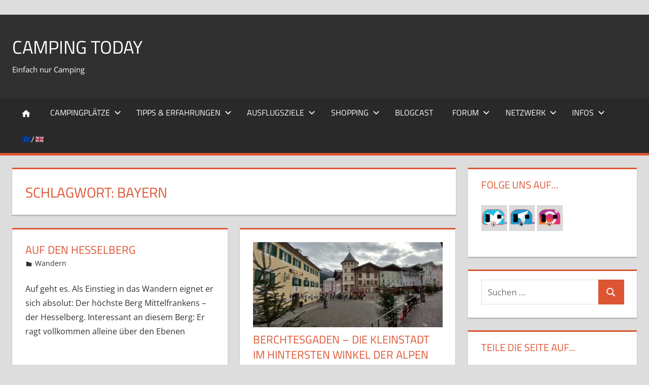

--- FILE ---
content_type: text/html; charset=UTF-8
request_url: https://campingtoday.de/tag/bayern/
body_size: 23715
content:
<!DOCTYPE html>
<html lang="de">

<head>
<meta charset="UTF-8">
<meta name="viewport" content="width=device-width, initial-scale=1">
<link rel="profile" href="http://gmpg.org/xfn/11">
<link rel="pingback" href="https://campingtoday.de/xmlrpc.php">

<meta name="google-site-verification" content="6PgVjuJL7US_-r3intzYBOpyAwFXV-YeQqxWUBZNZNg" />


	<meta name='robots' content='index, follow, max-image-preview:large, max-snippet:-1, max-video-preview:-1' />
	<style>img:is([sizes="auto" i], [sizes^="auto," i]) { contain-intrinsic-size: 3000px 1500px }</style>
	
	<!-- This site is optimized with the Yoast SEO plugin v26.7 - https://yoast.com/wordpress/plugins/seo/ -->
	<title>Bayern Archive - Camping today</title>
	<link rel="canonical" href="https://campingtoday.de/tag/bayern/" />
	<meta property="og:locale" content="de_DE" />
	<meta property="og:type" content="article" />
	<meta property="og:title" content="Bayern Archive - Camping today" />
	<meta property="og:url" content="https://campingtoday.de/tag/bayern/" />
	<meta property="og:site_name" content="Camping today" />
	<meta name="twitter:card" content="summary_large_image" />
	<meta name="twitter:site" content="@campingtoday_de" />
	<script type="application/ld+json" class="yoast-schema-graph">{"@context":"https://schema.org","@graph":[{"@type":"CollectionPage","@id":"https://campingtoday.de/tag/bayern/","url":"https://campingtoday.de/tag/bayern/","name":"Bayern Archive - Camping today","isPartOf":{"@id":"https://campingtoday.de/#website"},"breadcrumb":{"@id":"https://campingtoday.de/tag/bayern/#breadcrumb"},"inLanguage":"de"},{"@type":"BreadcrumbList","@id":"https://campingtoday.de/tag/bayern/#breadcrumb","itemListElement":[{"@type":"ListItem","position":1,"name":"Startseite","item":"https://campingtoday.de/"},{"@type":"ListItem","position":2,"name":"Bayern"}]},{"@type":"WebSite","@id":"https://campingtoday.de/#website","url":"https://campingtoday.de/","name":"Camping today","description":"Einfach nur Camping","potentialAction":[{"@type":"SearchAction","target":{"@type":"EntryPoint","urlTemplate":"https://campingtoday.de/?s={search_term_string}"},"query-input":{"@type":"PropertyValueSpecification","valueRequired":true,"valueName":"search_term_string"}}],"inLanguage":"de"}]}</script>
	<!-- / Yoast SEO plugin. -->


<link rel="alternate" type="application/rss+xml" title="Camping today &raquo; Feed" href="https://campingtoday.de/feed/" />
<link rel="alternate" type="application/rss+xml" title="Camping today &raquo; Kommentar-Feed" href="https://campingtoday.de/comments/feed/" />
<link rel="alternate" type="application/rss+xml" title="Camping today &raquo; Bayern Schlagwort-Feed" href="https://campingtoday.de/tag/bayern/feed/" />
<script type="text/javascript">
/* <![CDATA[ */
window._wpemojiSettings = {"baseUrl":"https:\/\/s.w.org\/images\/core\/emoji\/16.0.1\/72x72\/","ext":".png","svgUrl":"https:\/\/s.w.org\/images\/core\/emoji\/16.0.1\/svg\/","svgExt":".svg","source":{"concatemoji":"https:\/\/campingtoday.de\/wp-includes\/js\/wp-emoji-release.min.js?ver=6.8.3"}};
/*! This file is auto-generated */
!function(s,n){var o,i,e;function c(e){try{var t={supportTests:e,timestamp:(new Date).valueOf()};sessionStorage.setItem(o,JSON.stringify(t))}catch(e){}}function p(e,t,n){e.clearRect(0,0,e.canvas.width,e.canvas.height),e.fillText(t,0,0);var t=new Uint32Array(e.getImageData(0,0,e.canvas.width,e.canvas.height).data),a=(e.clearRect(0,0,e.canvas.width,e.canvas.height),e.fillText(n,0,0),new Uint32Array(e.getImageData(0,0,e.canvas.width,e.canvas.height).data));return t.every(function(e,t){return e===a[t]})}function u(e,t){e.clearRect(0,0,e.canvas.width,e.canvas.height),e.fillText(t,0,0);for(var n=e.getImageData(16,16,1,1),a=0;a<n.data.length;a++)if(0!==n.data[a])return!1;return!0}function f(e,t,n,a){switch(t){case"flag":return n(e,"\ud83c\udff3\ufe0f\u200d\u26a7\ufe0f","\ud83c\udff3\ufe0f\u200b\u26a7\ufe0f")?!1:!n(e,"\ud83c\udde8\ud83c\uddf6","\ud83c\udde8\u200b\ud83c\uddf6")&&!n(e,"\ud83c\udff4\udb40\udc67\udb40\udc62\udb40\udc65\udb40\udc6e\udb40\udc67\udb40\udc7f","\ud83c\udff4\u200b\udb40\udc67\u200b\udb40\udc62\u200b\udb40\udc65\u200b\udb40\udc6e\u200b\udb40\udc67\u200b\udb40\udc7f");case"emoji":return!a(e,"\ud83e\udedf")}return!1}function g(e,t,n,a){var r="undefined"!=typeof WorkerGlobalScope&&self instanceof WorkerGlobalScope?new OffscreenCanvas(300,150):s.createElement("canvas"),o=r.getContext("2d",{willReadFrequently:!0}),i=(o.textBaseline="top",o.font="600 32px Arial",{});return e.forEach(function(e){i[e]=t(o,e,n,a)}),i}function t(e){var t=s.createElement("script");t.src=e,t.defer=!0,s.head.appendChild(t)}"undefined"!=typeof Promise&&(o="wpEmojiSettingsSupports",i=["flag","emoji"],n.supports={everything:!0,everythingExceptFlag:!0},e=new Promise(function(e){s.addEventListener("DOMContentLoaded",e,{once:!0})}),new Promise(function(t){var n=function(){try{var e=JSON.parse(sessionStorage.getItem(o));if("object"==typeof e&&"number"==typeof e.timestamp&&(new Date).valueOf()<e.timestamp+604800&&"object"==typeof e.supportTests)return e.supportTests}catch(e){}return null}();if(!n){if("undefined"!=typeof Worker&&"undefined"!=typeof OffscreenCanvas&&"undefined"!=typeof URL&&URL.createObjectURL&&"undefined"!=typeof Blob)try{var e="postMessage("+g.toString()+"("+[JSON.stringify(i),f.toString(),p.toString(),u.toString()].join(",")+"));",a=new Blob([e],{type:"text/javascript"}),r=new Worker(URL.createObjectURL(a),{name:"wpTestEmojiSupports"});return void(r.onmessage=function(e){c(n=e.data),r.terminate(),t(n)})}catch(e){}c(n=g(i,f,p,u))}t(n)}).then(function(e){for(var t in e)n.supports[t]=e[t],n.supports.everything=n.supports.everything&&n.supports[t],"flag"!==t&&(n.supports.everythingExceptFlag=n.supports.everythingExceptFlag&&n.supports[t]);n.supports.everythingExceptFlag=n.supports.everythingExceptFlag&&!n.supports.flag,n.DOMReady=!1,n.readyCallback=function(){n.DOMReady=!0}}).then(function(){return e}).then(function(){var e;n.supports.everything||(n.readyCallback(),(e=n.source||{}).concatemoji?t(e.concatemoji):e.wpemoji&&e.twemoji&&(t(e.twemoji),t(e.wpemoji)))}))}((window,document),window._wpemojiSettings);
/* ]]> */
</script>
<link rel='stylesheet' id='tortuga-theme-fonts-css' href='https://campingtoday.de/wp-content/fonts/b8276b87608dccdd385395b39a5201c0.css?ver=20201110' type='text/css' media='all' />
<style id='wp-emoji-styles-inline-css' type='text/css'>

	img.wp-smiley, img.emoji {
		display: inline !important;
		border: none !important;
		box-shadow: none !important;
		height: 1em !important;
		width: 1em !important;
		margin: 0 0.07em !important;
		vertical-align: -0.1em !important;
		background: none !important;
		padding: 0 !important;
	}
</style>
<link rel='stylesheet' id='wp-block-library-css' href='https://campingtoday.de/wp-includes/css/dist/block-library/style.min.css?ver=6.8.3' type='text/css' media='all' />
<style id='classic-theme-styles-inline-css' type='text/css'>
/*! This file is auto-generated */
.wp-block-button__link{color:#fff;background-color:#32373c;border-radius:9999px;box-shadow:none;text-decoration:none;padding:calc(.667em + 2px) calc(1.333em + 2px);font-size:1.125em}.wp-block-file__button{background:#32373c;color:#fff;text-decoration:none}
</style>
<style id='global-styles-inline-css' type='text/css'>
:root{--wp--preset--aspect-ratio--square: 1;--wp--preset--aspect-ratio--4-3: 4/3;--wp--preset--aspect-ratio--3-4: 3/4;--wp--preset--aspect-ratio--3-2: 3/2;--wp--preset--aspect-ratio--2-3: 2/3;--wp--preset--aspect-ratio--16-9: 16/9;--wp--preset--aspect-ratio--9-16: 9/16;--wp--preset--color--black: #000000;--wp--preset--color--cyan-bluish-gray: #abb8c3;--wp--preset--color--white: #ffffff;--wp--preset--color--pale-pink: #f78da7;--wp--preset--color--vivid-red: #cf2e2e;--wp--preset--color--luminous-vivid-orange: #ff6900;--wp--preset--color--luminous-vivid-amber: #fcb900;--wp--preset--color--light-green-cyan: #7bdcb5;--wp--preset--color--vivid-green-cyan: #00d084;--wp--preset--color--pale-cyan-blue: #8ed1fc;--wp--preset--color--vivid-cyan-blue: #0693e3;--wp--preset--color--vivid-purple: #9b51e0;--wp--preset--color--primary: #dd5533;--wp--preset--color--secondary: #c43c1a;--wp--preset--color--tertiary: #aa2200;--wp--preset--color--accent: #3355dd;--wp--preset--color--highlight: #2bc41a;--wp--preset--color--light-gray: #f0f0f0;--wp--preset--color--gray: #999999;--wp--preset--color--dark-gray: #303030;--wp--preset--gradient--vivid-cyan-blue-to-vivid-purple: linear-gradient(135deg,rgba(6,147,227,1) 0%,rgb(155,81,224) 100%);--wp--preset--gradient--light-green-cyan-to-vivid-green-cyan: linear-gradient(135deg,rgb(122,220,180) 0%,rgb(0,208,130) 100%);--wp--preset--gradient--luminous-vivid-amber-to-luminous-vivid-orange: linear-gradient(135deg,rgba(252,185,0,1) 0%,rgba(255,105,0,1) 100%);--wp--preset--gradient--luminous-vivid-orange-to-vivid-red: linear-gradient(135deg,rgba(255,105,0,1) 0%,rgb(207,46,46) 100%);--wp--preset--gradient--very-light-gray-to-cyan-bluish-gray: linear-gradient(135deg,rgb(238,238,238) 0%,rgb(169,184,195) 100%);--wp--preset--gradient--cool-to-warm-spectrum: linear-gradient(135deg,rgb(74,234,220) 0%,rgb(151,120,209) 20%,rgb(207,42,186) 40%,rgb(238,44,130) 60%,rgb(251,105,98) 80%,rgb(254,248,76) 100%);--wp--preset--gradient--blush-light-purple: linear-gradient(135deg,rgb(255,206,236) 0%,rgb(152,150,240) 100%);--wp--preset--gradient--blush-bordeaux: linear-gradient(135deg,rgb(254,205,165) 0%,rgb(254,45,45) 50%,rgb(107,0,62) 100%);--wp--preset--gradient--luminous-dusk: linear-gradient(135deg,rgb(255,203,112) 0%,rgb(199,81,192) 50%,rgb(65,88,208) 100%);--wp--preset--gradient--pale-ocean: linear-gradient(135deg,rgb(255,245,203) 0%,rgb(182,227,212) 50%,rgb(51,167,181) 100%);--wp--preset--gradient--electric-grass: linear-gradient(135deg,rgb(202,248,128) 0%,rgb(113,206,126) 100%);--wp--preset--gradient--midnight: linear-gradient(135deg,rgb(2,3,129) 0%,rgb(40,116,252) 100%);--wp--preset--font-size--small: 13px;--wp--preset--font-size--medium: 20px;--wp--preset--font-size--large: 36px;--wp--preset--font-size--x-large: 42px;--wp--preset--spacing--20: 0.44rem;--wp--preset--spacing--30: 0.67rem;--wp--preset--spacing--40: 1rem;--wp--preset--spacing--50: 1.5rem;--wp--preset--spacing--60: 2.25rem;--wp--preset--spacing--70: 3.38rem;--wp--preset--spacing--80: 5.06rem;--wp--preset--shadow--natural: 6px 6px 9px rgba(0, 0, 0, 0.2);--wp--preset--shadow--deep: 12px 12px 50px rgba(0, 0, 0, 0.4);--wp--preset--shadow--sharp: 6px 6px 0px rgba(0, 0, 0, 0.2);--wp--preset--shadow--outlined: 6px 6px 0px -3px rgba(255, 255, 255, 1), 6px 6px rgba(0, 0, 0, 1);--wp--preset--shadow--crisp: 6px 6px 0px rgba(0, 0, 0, 1);}:where(.is-layout-flex){gap: 0.5em;}:where(.is-layout-grid){gap: 0.5em;}body .is-layout-flex{display: flex;}.is-layout-flex{flex-wrap: wrap;align-items: center;}.is-layout-flex > :is(*, div){margin: 0;}body .is-layout-grid{display: grid;}.is-layout-grid > :is(*, div){margin: 0;}:where(.wp-block-columns.is-layout-flex){gap: 2em;}:where(.wp-block-columns.is-layout-grid){gap: 2em;}:where(.wp-block-post-template.is-layout-flex){gap: 1.25em;}:where(.wp-block-post-template.is-layout-grid){gap: 1.25em;}.has-black-color{color: var(--wp--preset--color--black) !important;}.has-cyan-bluish-gray-color{color: var(--wp--preset--color--cyan-bluish-gray) !important;}.has-white-color{color: var(--wp--preset--color--white) !important;}.has-pale-pink-color{color: var(--wp--preset--color--pale-pink) !important;}.has-vivid-red-color{color: var(--wp--preset--color--vivid-red) !important;}.has-luminous-vivid-orange-color{color: var(--wp--preset--color--luminous-vivid-orange) !important;}.has-luminous-vivid-amber-color{color: var(--wp--preset--color--luminous-vivid-amber) !important;}.has-light-green-cyan-color{color: var(--wp--preset--color--light-green-cyan) !important;}.has-vivid-green-cyan-color{color: var(--wp--preset--color--vivid-green-cyan) !important;}.has-pale-cyan-blue-color{color: var(--wp--preset--color--pale-cyan-blue) !important;}.has-vivid-cyan-blue-color{color: var(--wp--preset--color--vivid-cyan-blue) !important;}.has-vivid-purple-color{color: var(--wp--preset--color--vivid-purple) !important;}.has-black-background-color{background-color: var(--wp--preset--color--black) !important;}.has-cyan-bluish-gray-background-color{background-color: var(--wp--preset--color--cyan-bluish-gray) !important;}.has-white-background-color{background-color: var(--wp--preset--color--white) !important;}.has-pale-pink-background-color{background-color: var(--wp--preset--color--pale-pink) !important;}.has-vivid-red-background-color{background-color: var(--wp--preset--color--vivid-red) !important;}.has-luminous-vivid-orange-background-color{background-color: var(--wp--preset--color--luminous-vivid-orange) !important;}.has-luminous-vivid-amber-background-color{background-color: var(--wp--preset--color--luminous-vivid-amber) !important;}.has-light-green-cyan-background-color{background-color: var(--wp--preset--color--light-green-cyan) !important;}.has-vivid-green-cyan-background-color{background-color: var(--wp--preset--color--vivid-green-cyan) !important;}.has-pale-cyan-blue-background-color{background-color: var(--wp--preset--color--pale-cyan-blue) !important;}.has-vivid-cyan-blue-background-color{background-color: var(--wp--preset--color--vivid-cyan-blue) !important;}.has-vivid-purple-background-color{background-color: var(--wp--preset--color--vivid-purple) !important;}.has-black-border-color{border-color: var(--wp--preset--color--black) !important;}.has-cyan-bluish-gray-border-color{border-color: var(--wp--preset--color--cyan-bluish-gray) !important;}.has-white-border-color{border-color: var(--wp--preset--color--white) !important;}.has-pale-pink-border-color{border-color: var(--wp--preset--color--pale-pink) !important;}.has-vivid-red-border-color{border-color: var(--wp--preset--color--vivid-red) !important;}.has-luminous-vivid-orange-border-color{border-color: var(--wp--preset--color--luminous-vivid-orange) !important;}.has-luminous-vivid-amber-border-color{border-color: var(--wp--preset--color--luminous-vivid-amber) !important;}.has-light-green-cyan-border-color{border-color: var(--wp--preset--color--light-green-cyan) !important;}.has-vivid-green-cyan-border-color{border-color: var(--wp--preset--color--vivid-green-cyan) !important;}.has-pale-cyan-blue-border-color{border-color: var(--wp--preset--color--pale-cyan-blue) !important;}.has-vivid-cyan-blue-border-color{border-color: var(--wp--preset--color--vivid-cyan-blue) !important;}.has-vivid-purple-border-color{border-color: var(--wp--preset--color--vivid-purple) !important;}.has-vivid-cyan-blue-to-vivid-purple-gradient-background{background: var(--wp--preset--gradient--vivid-cyan-blue-to-vivid-purple) !important;}.has-light-green-cyan-to-vivid-green-cyan-gradient-background{background: var(--wp--preset--gradient--light-green-cyan-to-vivid-green-cyan) !important;}.has-luminous-vivid-amber-to-luminous-vivid-orange-gradient-background{background: var(--wp--preset--gradient--luminous-vivid-amber-to-luminous-vivid-orange) !important;}.has-luminous-vivid-orange-to-vivid-red-gradient-background{background: var(--wp--preset--gradient--luminous-vivid-orange-to-vivid-red) !important;}.has-very-light-gray-to-cyan-bluish-gray-gradient-background{background: var(--wp--preset--gradient--very-light-gray-to-cyan-bluish-gray) !important;}.has-cool-to-warm-spectrum-gradient-background{background: var(--wp--preset--gradient--cool-to-warm-spectrum) !important;}.has-blush-light-purple-gradient-background{background: var(--wp--preset--gradient--blush-light-purple) !important;}.has-blush-bordeaux-gradient-background{background: var(--wp--preset--gradient--blush-bordeaux) !important;}.has-luminous-dusk-gradient-background{background: var(--wp--preset--gradient--luminous-dusk) !important;}.has-pale-ocean-gradient-background{background: var(--wp--preset--gradient--pale-ocean) !important;}.has-electric-grass-gradient-background{background: var(--wp--preset--gradient--electric-grass) !important;}.has-midnight-gradient-background{background: var(--wp--preset--gradient--midnight) !important;}.has-small-font-size{font-size: var(--wp--preset--font-size--small) !important;}.has-medium-font-size{font-size: var(--wp--preset--font-size--medium) !important;}.has-large-font-size{font-size: var(--wp--preset--font-size--large) !important;}.has-x-large-font-size{font-size: var(--wp--preset--font-size--x-large) !important;}
:where(.wp-block-post-template.is-layout-flex){gap: 1.25em;}:where(.wp-block-post-template.is-layout-grid){gap: 1.25em;}
:where(.wp-block-columns.is-layout-flex){gap: 2em;}:where(.wp-block-columns.is-layout-grid){gap: 2em;}
:root :where(.wp-block-pullquote){font-size: 1.5em;line-height: 1.6;}
</style>
<link rel='stylesheet' id='titan-adminbar-styles-css' href='https://campingtoday.de/wp-content/plugins/anti-spam/assets/css/admin-bar.css?ver=7.4.0' type='text/css' media='all' />
<link rel='stylesheet' id='bbp-default-css' href='https://campingtoday.de/wp-content/plugins/bbpress/templates/default/css/bbpress.min.css?ver=2.6.14' type='text/css' media='all' />
<link rel='stylesheet' id='child-theme-generator-css' href='https://campingtoday.de/wp-content/plugins/child-theme-generator/public/css/child-theme-generator-public.css?ver=1.0.0' type='text/css' media='all' />
<link rel='stylesheet' id='contact-form-7-css' href='https://campingtoday.de/wp-content/plugins/contact-form-7/includes/css/styles.css?ver=6.1.4' type='text/css' media='all' />
<link rel='stylesheet' id='wpsm_counter-font-awesome-front-css' href='https://campingtoday.de/wp-content/plugins/counter-number-showcase/assets/css/font-awesome/css/font-awesome.min.css?ver=6.8.3' type='text/css' media='all' />
<link rel='stylesheet' id='wpsm_counter_bootstrap-front-css' href='https://campingtoday.de/wp-content/plugins/counter-number-showcase/assets/css/bootstrap-front.css?ver=6.8.3' type='text/css' media='all' />
<link rel='stylesheet' id='wpsm_counter_column-css' href='https://campingtoday.de/wp-content/plugins/counter-number-showcase/assets/css/counter-column.css?ver=6.8.3' type='text/css' media='all' />
<link rel='stylesheet' id='toc-screen-css' href='https://campingtoday.de/wp-content/plugins/table-of-contents-plus/screen.min.css?ver=2411.1' type='text/css' media='all' />
<style id='toc-screen-inline-css' type='text/css'>
div#toc_container {width: 100%;}
</style>
<link rel='stylesheet' id='orgseries-default-css-css' href='https://campingtoday.de/wp-content/plugins/organize-series/orgSeries.css?ver=6.8.3' type='text/css' media='all' />
<link rel='stylesheet' id='pps-post-list-box-frontend-css' href='https://campingtoday.de/wp-content/plugins/organize-series/addons/post-list-box/classes/../assets/css/post-list-box-frontend.css?ver=2.17.0' type='text/css' media='all' />
<link rel='stylesheet' id='bsp-css' href='https://campingtoday.de/wp-content/plugins/bbp-style-pack/css/bspstyle.css?ver=1752821092' type='text/css' media='screen' />
<link rel='stylesheet' id='dashicons-css' href='https://campingtoday.de/wp-includes/css/dashicons.min.css?ver=6.8.3' type='text/css' media='all' />
<link rel='stylesheet' id='parente2-style-css' href='https://campingtoday.de/wp-content/themes/tortuga/style.css?ver=6.8.3' type='text/css' media='all' />
<link rel='stylesheet' id='childe2-style-css' href='https://campingtoday.de/wp-content/themes/TortugaChild/style.css?ver=6.8.3' type='text/css' media='all' />
<link rel='stylesheet' id='tortuga-stylesheet-css' href='https://campingtoday.de/wp-content/themes/TortugaChild/style.css?ver=1.0' type='text/css' media='all' />
<link rel='stylesheet' id='tortuga-safari-flexbox-fixes-css' href='https://campingtoday.de/wp-content/themes/tortuga/assets/css/safari-flexbox-fixes.css?ver=20200420' type='text/css' media='all' />
<link rel='stylesheet' id='pps-series-post-details-frontend-css' href='https://campingtoday.de/wp-content/plugins/organize-series/addons/post-details/assets/css/series-post-details-frontend.css?ver=2.17.0' type='text/css' media='all' />
<link rel='stylesheet' id='pps-series-post-navigation-frontend-css' href='https://campingtoday.de/wp-content/plugins/organize-series/addons/post-navigation/includes/../assets/css/post-navigation-frontend.css?ver=2.17.0' type='text/css' media='all' />
<link rel='stylesheet' id='wp_review-style-css' href='https://campingtoday.de/wp-content/plugins/wp-review/public/css/wp-review.css?ver=5.3.5' type='text/css' media='all' />
<link rel='stylesheet' id='an_style-css' href='https://campingtoday.de/wp-content/uploads/LPEKDCjzJluu/FGtBLGpiYCft.css?ver=2.2.3' type='text/css' media='all' />
<style id='an_style-inline-css' type='text/css'>
/*	an_style.css	AdBlock Notify	Copyright: (c) 2016 Themeisle, themeisle.com	Version: 2.2.3*/.RIRWBpIJttlW-bg {	display: none;	position: fixed;	z-index: 100;	top: 0;	left: 0;	width: 100%;	height: 100%;	background: #000;	background: rgba(0,0,0,0.75);}.RIRWBpIJttlW {	visibility: hidden;	position: fixed;	z-index: 101;	top: 100px;	right: 0;	left: 0;	max-width: 640px;	margin-right: auto;	margin-left: auto;	background: #fff;	-webkit-box-shadow: 0 3px 5px 2px rgba(0,0,0,0.25);	box-shadow: 0 3px 5px 2px rgba(0,0,0,0.25);	font-family: Arial, Helvetica, sans-serif;}.RIRWBpIJttlW-default,.RIRWBpIJttlW-ok {	padding: 30px 30px 15px;}.RIRWBpIJttlW-image {	overflow: hidden;	position: relative;	width: 100%;}.RIRWBpIJttlW-image .RIRWBpIJttlW-left {	position: absolute;	top: 0;	left: 0;	width: 50%;	height: 100%;}.RIRWBpIJttlW-image .RIRWBpIJttlW-right {	float: right;	width: 50%;	padding: 30px;}.RIRWBpIJttlW.small {	width: 200px;	margin-left: -140px;}.RIRWBpIJttlW.medium {	width: 400px;	margin-left: -240px;}.RIRWBpIJttlW.large {	width: 600px;	margin-left: -340px;}.RIRWBpIJttlW.xlarge {	width: 800px;	margin-left: -440px;}.close-RIRWBpIJttlW {	display: inline-block;	position: absolute;	top: 15px;	right: 15px;	width: 30px;	height: 30px;	color: #bbb;	font-size: 32px;	font-weight: 700;	line-height: 30px;	text-align: center;	cursor: pointer;	-webkit-transition: 0.3s;	transition: 0.3s;}.close-RIRWBpIJttlW:hover {	color: #252b37;}.RIRWBpIJttlW h1 {	margin-bottom: 15px;	padding: 0 30px;	color: #252b37;	font-size: 28px;	line-height: 1.25;	text-align: center;}.RIRWBpIJttlW-right h1 {	padding: 0 30px 0 0;	text-align: left;}.RIRWBpIJttlW p {	margin-bottom: 15px;	color: #333745;	font-size: 14px;}.RIRWBpIJttlW p a {	color: #ff6160;}.RIRWBpIJttlW-right .close-modal,.RIRWBpIJttlW-footer .close-modal {	padding: 15px !important;	border-radius: 0 !important;	background-color: #ff6160;	font-size: 14px;	letter-spacing: 2px !important;	-webkit-transition: 0.3s;	transition: 0.3s;}.RIRWBpIJttlW-right .close-modal:hover,.RIRWBpIJttlW-footer .close-modal:hover {	background-color: #252b37 !important;}.RIRWBpIJttlW-footer .grey-button-modal {	margin-right: 15px;	background-color: #a5a5a5;}.RIRWBpIJttlW-footer {	display: block;	padding: 15px 30px;	background-color: #eff4f7;	text-align: right;}@media only screen and (max-width: 640px) {	.RIRWBpIJttlW {		right: 5%;		left: 5%;		max-width: 90%;	}	.RIRWBpIJttlW-default {		padding: 20px;	}	.RIRWBpIJttlW-image .RIRWBpIJttlW-left {		width: 100%;		height: 250px;	}	.RIRWBpIJttlW-image .RIRWBpIJttlW-right {		float: left;		width: 100%;		margin-top: 250px;		padding: 20px;	}	.RIRWBpIJttlW h1 {		margin-bottom: 10px;		font-size: 20px;	}	.RIRWBpIJttlW-right h1 {		padding: 0;	}	.RIRWBpIJttlW p {		margin-bottom: 10px;	}	.close-RIRWBpIJttlW {		color: #fcfcfc;		background-color: #252b37;	}	.close-RIRWBpIJttlW:hover {		color: #252b37;		background-color: #fcfcfc;	}	.RIRWBpIJttlW-footer {		padding: 15px 20px;	}}@media only screen and (max-width: 480px) {	.RIRWBpIJttlW-image .RIRWBpIJttlW-left {		height: 200px;	}	.RIRWBpIJttlW-image .RIRWBpIJttlW-right {		margin-top: 200px;	}	.RIRWBpIJttlW-footer {		text-align: center;	}	.RIRWBpIJttlW-footer .close-modal {		width: 80%;		margin: 5px 10%;	}}
</style>
<script>!(function(o,n,t){t=o.createElement(n),o=o.getElementsByTagName(n)[0],t.async=1,t.src="https://steadfastsystem.com/v2qppPr9HkiEFWpnH7Yz1X_G76QJvqAj6DrBMyp2PCreDPRYeZ7IrTUypMyoL2uYnzWJOcLVULDMpCBbUCCkzFi_5eLPOpwHlfJKDgG1A0C_x8bSkE_CzTcUsgWpj",o.parentNode.insertBefore(t,o)})(document,"script"),(function(o,n){function t(){(t.q=t.q||[]).push(arguments)}t.v=1,o.admiral=o.admiral||t})(window);!(function(o,t,n,c){function e(n){(function(){try{return(localStorage.getItem("v4ac1eiZr0")||"").split(",")[4]>0}catch(o){}return!1})()&&(n=o[t].pubads())&&n.setTargeting("admiral-engaged","true")}(c=o[t]=o[t]||{}).cmd=c.cmd||[],typeof c.pubads===n?e():typeof c.cmd.unshift===n?c.cmd.unshift(e):c.cmd.push(e)})(window,"googletag","function");</script><script type="text/javascript" src="https://campingtoday.de/wp-includes/js/jquery/jquery.min.js?ver=3.7.1" id="jquery-core-js"></script>
<script type="text/javascript" src="https://campingtoday.de/wp-includes/js/jquery/jquery-migrate.min.js?ver=3.4.1" id="jquery-migrate-js"></script>
<script type="text/javascript" src="https://campingtoday.de/wp-content/plugins/child-theme-generator/public/js/child-theme-generator-public.js?ver=1.0.0" id="child-theme-generator-js"></script>
<script type="text/javascript" id="simplegoogleicalenderwidget-simple-ical-block-view-script-js-before">
/* <![CDATA[ */
(window.simpleIcalBlock=window.simpleIcalBlock || {}).restRoot = "https://campingtoday.de/wp-json/"
/* ]]> */
</script>
<script type="text/javascript" src="https://campingtoday.de/wp-content/plugins/simple-google-icalendar-widget/js/simple-ical-block-view.js?ver=2.6.1-1767954137" id="simplegoogleicalenderwidget-simple-ical-block-view-script-js" defer="defer" data-wp-strategy="defer"></script>
<!--[if lt IE 9]>
<script type="text/javascript" src="https://campingtoday.de/wp-content/themes/tortuga/assets/js/html5shiv.min.js?ver=3.7.3" id="html5shiv-js"></script>
<![endif]-->
<script type="text/javascript" src="https://campingtoday.de/wp-content/themes/tortuga/assets/js/svgxuse.min.js?ver=1.2.6" id="svgxuse-js"></script>
<link rel="https://api.w.org/" href="https://campingtoday.de/wp-json/" /><link rel="alternate" title="JSON" type="application/json" href="https://campingtoday.de/wp-json/wp/v2/tags/62" /><link rel="EditURI" type="application/rsd+xml" title="RSD" href="https://campingtoday.de/xmlrpc.php?rsd" />
<meta name="generator" content="WordPress 6.8.3" />
<link rel="icon" href="https://campingtoday.de/wp-content/uploads/cropped-campingtoday-logo-32x32.png" sizes="32x32" />
<link rel="icon" href="https://campingtoday.de/wp-content/uploads/cropped-campingtoday-logo-192x192.png" sizes="192x192" />
<link rel="apple-touch-icon" href="https://campingtoday.de/wp-content/uploads/cropped-campingtoday-logo-180x180.png" />
<meta name="msapplication-TileImage" content="https://campingtoday.de/wp-content/uploads/cropped-campingtoday-logo-270x270.png" />
<title></title>
	
<!-- Matomo -->
<!-- <script>
  var _paq = window._paq = window._paq || [];
  /* tracker methods like "setCustomDimension" should be called before "trackPageView" */
  _paq.push(["setCookieDomain", "*.campingtoday.de"]);
  _paq.push(["setDomains", ["*.campingtoday.de","*.camping.konsumhelfer.de","*.campingtage.de","*.einfach-nur-camping.de"]]);
  _paq.push(["enableCrossDomainLinking"]);
  _paq.push(["setDoNotTrack", true]);
  _paq.push(["disableCookies"]);
  _paq.push(['trackPageView']);
  _paq.push(['enableLinkTracking']);
  (function() {
    var u="//stats.gewerbehelfer.de/";
    _paq.push(['setTrackerUrl', u+'matomo.php']);
    _paq.push(['setSiteId', '14']);
    var d=document, g=d.createElement('script'), s=d.getElementsByTagName('script')[0];
    g.async=true; g.src=u+'matomo.js'; s.parentNode.insertBefore(g,s);
  })();
</script>
<noscript><p><img src="//stats.gewerbehelfer.de/piwik/matomo.php?idsite=14&amp;rec=1" style="border:0;" alt="" /></p></noscript> -->
	
<!-- Matomo Image Tracker-->
<img referrerpolicy="no-referrer-when-downgrade" src="https://stats.gewerbehelfer.de/matomo.php?idsite=14&amp;rec=1" style="border:0" alt="" />

<!-- End Matomo Code -->
	
</head>

<body class="archive tag tag-bayern tag-62 wp-embed-responsive wp-theme-tortuga wp-child-theme-TortugaChild post-layout-two-columns post-layout-columns date-hidden author-hidden comments-hidden">

<script type="text/javascript" id="bbp-swap-no-js-body-class">
	document.body.className = document.body.className.replace( 'bbp-no-js', 'bbp-js' );
</script>


	
	<div id="page" class="hfeed site">

		<a class="skip-link screen-reader-text" href="#content">Zum Inhalt springen</a>

		
		
		<header id="masthead" class="site-header clearfix" role="banner">

			<div class="header-main container clearfix">

				<div id="logo" class="site-branding clearfix">

										
			<p class="site-title"><a href="https://campingtoday.de/" rel="home">Camping today</a></p>

								
			<p class="site-description">Einfach nur Camping</p>

			
				</div><!-- .site-branding -->

				<div class="header-widgets clearfix">

					
				</div><!-- .header-widgets -->

			</div><!-- .header-main -->

			

	<div id="main-navigation-wrap" class="primary-navigation-wrap">

		<div class="primary-navigation-container container">

			
			<button class="primary-menu-toggle menu-toggle" aria-controls="primary-menu" aria-expanded="false" >
				<svg class="icon icon-menu" aria-hidden="true" role="img"> <use xlink:href="https://campingtoday.de/wp-content/themes/tortuga/assets/icons/genericons-neue.svg#menu"></use> </svg><svg class="icon icon-close" aria-hidden="true" role="img"> <use xlink:href="https://campingtoday.de/wp-content/themes/tortuga/assets/icons/genericons-neue.svg#close"></use> </svg>				<span class="menu-toggle-text">Menü</span>
			</button>

			<div class="primary-navigation">

				<nav id="site-navigation" class="main-navigation" role="navigation"  aria-label="Primäres Menü">

					<ul id="primary-menu" class="menu"><li id="menu-item-1145" class="menu-item menu-item-type-custom menu-item-object-custom menu-item-home menu-item-1145"><a href="http://campingtoday.de/"><img src="https://gewerbehelfer.de/wp-content/uploads/2025/01/home_24dp_FFFFFF.png" heigh="17pt" width="17pt"></a></li>
<li id="menu-item-1351" class="menu-item menu-item-type-custom menu-item-object-custom menu-item-has-children menu-item-1351"><a>Campingplätze<svg class="icon icon-expand" aria-hidden="true" role="img"> <use xlink:href="https://campingtoday.de/wp-content/themes/tortuga/assets/icons/genericons-neue.svg#expand"></use> </svg></a>
<ul class="sub-menu">
	<li id="menu-item-1348" class="menu-item menu-item-type-taxonomy menu-item-object-category menu-item-1348"><a href="https://campingtoday.de/campingplatz/deutschland/">in Deutschland</a></li>
	<li id="menu-item-1349" class="menu-item menu-item-type-taxonomy menu-item-object-category menu-item-1349"><a href="https://campingtoday.de/campingplatz/oesterreich/">in Österreich</a></li>
	<li id="menu-item-1350" class="menu-item menu-item-type-taxonomy menu-item-object-category menu-item-1350"><a href="https://campingtoday.de/campingplatz/italien/">in Italien</a></li>
	<li id="menu-item-1532" class="menu-item menu-item-type-custom menu-item-object-custom menu-item-1532"><a href="https://campingtoday.de/tag/uebernachtungsplatz/">Übernachtungsplätze</a></li>
	<li id="menu-item-4945" class="menu-item menu-item-type-taxonomy menu-item-object-category menu-item-4945"><a href="https://campingtoday.de/rastplatz/">Rastplätze</a></li>
</ul>
</li>
<li id="menu-item-1240" class="menu-item menu-item-type-custom menu-item-object-custom menu-item-has-children menu-item-1240"><a>Tipps &#038; Erfahrungen<svg class="icon icon-expand" aria-hidden="true" role="img"> <use xlink:href="https://campingtoday.de/wp-content/themes/tortuga/assets/icons/genericons-neue.svg#expand"></use> </svg></a>
<ul class="sub-menu">
	<li id="menu-item-1148" class="menu-item menu-item-type-taxonomy menu-item-object-category menu-item-1148"><a href="https://campingtoday.de/tipps-und-tests/allgemein/">Allgemeine Tipps &amp; Infos</a></li>
	<li id="menu-item-1149" class="menu-item menu-item-type-taxonomy menu-item-object-category menu-item-1149"><a href="https://campingtoday.de/tipps-und-tests/ausstattung/">Ausstattung</a></li>
	<li id="menu-item-4358" class="menu-item menu-item-type-custom menu-item-object-custom menu-item-has-children menu-item-4358"><a>Apps<svg class="icon icon-expand" aria-hidden="true" role="img"> <use xlink:href="https://campingtoday.de/wp-content/themes/tortuga/assets/icons/genericons-neue.svg#expand"></use> </svg></a>
	<ul class="sub-menu">
		<li id="menu-item-1257" class="menu-item menu-item-type-taxonomy menu-item-object-category menu-item-1257"><a href="https://campingtoday.de/tipps-und-tests/apps-fuers-camping/">Apps fürs Camping</a></li>
		<li id="menu-item-4366" class="menu-item menu-item-type-taxonomy menu-item-object-category menu-item-4366"><a href="https://campingtoday.de/tipps-und-tests/apps-fuers-wandern/">Apps fürs Wandern</a></li>
	</ul>
</li>
	<li id="menu-item-1781" class="menu-item menu-item-type-taxonomy menu-item-object-category menu-item-1781"><a href="https://campingtoday.de/tipps-und-tests/kleine-camper-fahrschule/">Kleine Camper-Fahrschule</a></li>
	<li id="menu-item-5142" class="menu-item menu-item-type-taxonomy menu-item-object-category menu-item-5142"><a href="https://campingtoday.de/tipps-und-tests/kleines-camper-kochbuch/">Kleines Camper-Kochbuch</a></li>
</ul>
</li>
<li id="menu-item-1247" class="menu-item menu-item-type-custom menu-item-object-custom menu-item-has-children menu-item-1247"><a>Ausflugsziele<svg class="icon icon-expand" aria-hidden="true" role="img"> <use xlink:href="https://campingtoday.de/wp-content/themes/tortuga/assets/icons/genericons-neue.svg#expand"></use> </svg></a>
<ul class="sub-menu">
	<li id="menu-item-1244" class="menu-item menu-item-type-taxonomy menu-item-object-category menu-item-1244"><a href="https://campingtoday.de/ausflugsziele/sightseeing-besichtigung/">Sightseeing &amp; Besichtigung</a></li>
	<li id="menu-item-1245" class="menu-item menu-item-type-taxonomy menu-item-object-category menu-item-1245"><a href="https://campingtoday.de/ausflugsziele/wandern/">Wandern</a></li>
	<li id="menu-item-4495" class="menu-item menu-item-type-taxonomy menu-item-object-category menu-item-4495"><a href="https://campingtoday.de/ausflugsziele/gasthoefe-restaurants/">Gasthöfe &#038; andere Einkehrmöglichkeiten</a></li>
	<li id="menu-item-5528" class="menu-item menu-item-type-taxonomy menu-item-object-category menu-item-5528"><a href="https://campingtoday.de/ausflugsziele/attraktionen/">Attraktionen</a></li>
	<li id="menu-item-5418" class="menu-item menu-item-type-taxonomy menu-item-object-category menu-item-5418"><a href="https://campingtoday.de/ausflugsziele/baeder/">Bäder</a></li>
</ul>
</li>
<li id="menu-item-4011" class="menu-item menu-item-type-custom menu-item-object-custom menu-item-has-children menu-item-4011"><a>Shopping<svg class="icon icon-expand" aria-hidden="true" role="img"> <use xlink:href="https://campingtoday.de/wp-content/themes/tortuga/assets/icons/genericons-neue.svg#expand"></use> </svg></a>
<ul class="sub-menu">
	<li id="menu-item-1150" class="menu-item menu-item-type-custom menu-item-object-custom menu-item-1150"><a target="_blank" href="https://campers-paradies.de">Shop</a></li>
	<li id="menu-item-4335" class="menu-item menu-item-type-custom menu-item-object-custom menu-item-4335"><a href="http://ku-li.de/Run6a">Camp&#038;Trail</a></li>
	<li id="menu-item-3722" class="menu-item menu-item-type-custom menu-item-object-custom menu-item-has-children menu-item-3722"><a>Rabattkarten<svg class="icon icon-expand" aria-hidden="true" role="img"> <use xlink:href="https://campingtoday.de/wp-content/themes/tortuga/assets/icons/genericons-neue.svg#expand"></use> </svg></a>
	<ul class="sub-menu">
		<li id="menu-item-4258" class="menu-item menu-item-type-post_type menu-item-object-page menu-item-4258"><a href="https://campingtoday.de/campingcard/">ASCI-CampingCard</a></li>
	</ul>
</li>
</ul>
</li>
<li id="menu-item-3894" class="menu-item menu-item-type-post_type menu-item-object-page menu-item-3894"><a href="https://campingtoday.de/blogcast/">Blogcast</a></li>
<li id="menu-item-5768" class="menu-item menu-item-type-post_type_archive menu-item-object-forum menu-item-has-children menu-item-5768"><a href="https://campingtoday.de/foren/">Forum<svg class="icon icon-expand" aria-hidden="true" role="img"> <use xlink:href="https://campingtoday.de/wp-content/themes/tortuga/assets/icons/genericons-neue.svg#expand"></use> </svg></a>
<ul class="sub-menu">
	<li id="menu-item-5793" class="menu-item menu-item-type-post_type menu-item-object-forum menu-item-5793"><a href="https://campingtoday.de/forum/regeln-und-administratives/">Regeln und Administratives</a></li>
	<li id="menu-item-5789" class="menu-item menu-item-type-post_type menu-item-object-forum menu-item-5789"><a href="https://campingtoday.de/forum/auf-grosse-fahrt/">Auf große Fahrt</a></li>
	<li id="menu-item-5792" class="menu-item menu-item-type-post_type menu-item-object-forum menu-item-5792"><a href="https://campingtoday.de/forum/zubehoer-fuer-womo-caravan-zelt/">Zubehör und Ausstattung für Womo, Caravan &#038; Zelt</a></li>
	<li id="menu-item-5790" class="menu-item menu-item-type-post_type menu-item-object-forum menu-item-5790"><a href="https://campingtoday.de/forum/aus-und-umbau/">Aus- und Umbau</a></li>
	<li id="menu-item-5788" class="menu-item menu-item-type-post_type menu-item-object-forum menu-item-5788"><a href="https://campingtoday.de/forum/camping-hacks/">Camping-Hacks</a></li>
	<li id="menu-item-5787" class="menu-item menu-item-type-post_type menu-item-object-forum menu-item-5787"><a href="https://campingtoday.de/forum/sonstiges/">Sonstige Camping-Themen</a></li>
	<li id="menu-item-5786" class="menu-item menu-item-type-post_type menu-item-object-page menu-item-5786"><a href="https://campingtoday.de/forum-registrierung/">Erstanmeldung (Registrierung)</a></li>
</ul>
</li>
<li id="menu-item-5325" class="menu-item menu-item-type-custom menu-item-object-custom menu-item-has-children menu-item-5325"><a>Netzwerk<svg class="icon icon-expand" aria-hidden="true" role="img"> <use xlink:href="https://campingtoday.de/wp-content/themes/tortuga/assets/icons/genericons-neue.svg#expand"></use> </svg></a>
<ul class="sub-menu">
	<li id="menu-item-4915" class="menu-item menu-item-type-post_type menu-item-object-page menu-item-4915"><a href="https://campingtoday.de/empfohlene-blogs/">Blogroll</a></li>
	<li id="menu-item-5648" class="menu-item menu-item-type-custom menu-item-object-custom menu-item-5648"><a target="_blank" href="https://threads.net/@einfach_nur_camping">Campingtoday.de auf Threads</a></li>
	<li id="menu-item-5649" class="menu-item menu-item-type-custom menu-item-object-custom menu-item-5649"><a target="_blank" href="https://x.com/campingtoday_de">Campingtoday.de bei Twitter/X</a></li>
	<li id="menu-item-5823" class="menu-item menu-item-type-custom menu-item-object-custom menu-item-5823"><a target="_blank" href="https://mastodon.bayern/@einfach_nur_camping">Campingtoday.de bei Mastodon</a></li>
	<li id="menu-item-5852" class="menu-item menu-item-type-custom menu-item-object-custom menu-item-5852"><a target="_blank" href="https://pxlfed.de/campingtoday.de">Campingtoday.de bei Pixelfed</a></li>
	<li id="menu-item-5460" class="menu-item menu-item-type-custom menu-item-object-custom menu-item-5460"><a target="_blank" href="http://ku-li.de/TCC">Twitter/X Campingstammtsich</a></li>
</ul>
</li>
<li id="menu-item-1157" class="menu-item menu-item-type-custom menu-item-object-custom menu-item-has-children menu-item-1157"><a>Infos<svg class="icon icon-expand" aria-hidden="true" role="img"> <use xlink:href="https://campingtoday.de/wp-content/themes/tortuga/assets/icons/genericons-neue.svg#expand"></use> </svg></a>
<ul class="sub-menu">
	<li id="menu-item-1158" class="menu-item menu-item-type-post_type menu-item-object-page menu-item-1158"><a href="https://campingtoday.de/impressum/">Impressum</a></li>
	<li id="menu-item-1342" class="menu-item menu-item-type-post_type menu-item-object-page menu-item-privacy-policy menu-item-1342"><a rel="privacy-policy" href="https://campingtoday.de/datenschutzerklaerung/">Rechtliche Hinweise</a></li>
	<li id="menu-item-4893" class="menu-item menu-item-type-post_type menu-item-object-page menu-item-4893"><a href="https://campingtoday.de/datenschutz-soziale-medien/">Rechtliche Hinweise zu sozialen Medien (Datenschutz)</a></li>
	<li id="menu-item-5585" class="menu-item menu-item-type-post_type menu-item-object-page menu-item-5585"><a href="https://campingtoday.de/infos/werbung-auf-campingtoday-de/">Werben auf campingtoday.de</a></li>
</ul>
</li>
<li id="menu-item-5149" class="menu-item menu-item-type-custom menu-item-object-custom menu-item-5149"><a href="https://en.campingtoday.de">🇪🇺/🇬🇧</a></li>
</ul>				</nav><!-- #site-navigation -->

			</div><!-- .primary-navigation -->

		</div>

	</div>



		</header><!-- #masthead -->

		
		
		
		<div id="content" class="site-content container clearfix">

	<section id="primary" class="content-archive content-area">
		<main id="main" class="site-main" role="main">

		
			<header class="page-header">

				<h1 class="archive-title">Schlagwort: <span>Bayern</span></h1>				
			</header><!-- .page-header -->

			<div id="post-wrapper" class="post-wrapper clearfix">

				
<div class="post-column clearfix">

	<article id="post-5591" class="post-5591 post type-post status-publish format-standard hentry category-wandern tag-ausflugsziel tag-mittelfranken tag-bayern">

		
		<header class="entry-header">

			<h2 class="entry-title"><a href="https://campingtoday.de/ausflugsziele/wandern/auf-den-hesselberg/" rel="bookmark">Auf den Hesselberg</a></h2>
			<div class="entry-meta"><span class="meta-date"><svg class="icon icon-standard" aria-hidden="true" role="img"> <use xlink:href="https://campingtoday.de/wp-content/themes/tortuga/assets/icons/genericons-neue.svg#standard"></use> </svg><a href="https://campingtoday.de/ausflugsziele/wandern/auf-den-hesselberg/" title="16:10" rel="bookmark"><time class="entry-date published updated" datetime="2024-02-24T16:10:54+01:00">24. Februar 2024</time></a></span><span class="meta-author"> <svg class="icon icon-user" aria-hidden="true" role="img"> <use xlink:href="https://campingtoday.de/wp-content/themes/tortuga/assets/icons/genericons-neue.svg#user"></use> </svg><span class="author vcard"><a class="url fn n" href="https://campingtoday.de/author/fridolin/" title="Alle Beiträge von Andy anzeigen" rel="author">Andy</a></span></span><span class="meta-category"> <svg class="icon icon-category" aria-hidden="true" role="img"> <use xlink:href="https://campingtoday.de/wp-content/themes/tortuga/assets/icons/genericons-neue.svg#category"></use> </svg><a href="https://campingtoday.de/ausflugsziele/wandern/" rel="category tag">Wandern</a></span><span class="meta-comments"> <svg class="icon icon-edit" aria-hidden="true" role="img"> <use xlink:href="https://campingtoday.de/wp-content/themes/tortuga/assets/icons/genericons-neue.svg#edit"></use> </svg><a href="https://campingtoday.de/ausflugsziele/wandern/auf-den-hesselberg/#respond">Kommentar hinterlassen</a></span></div>
		</header><!-- .entry-header -->

		<div class="entry-content entry-excerpt clearfix">

			<p>Auf geht es. Als Einstieg in das Wandern eignet er sich absolut: Der höchste Berg Mittelfrankens – der Hesselberg. Interessant an diesem Berg: Er ragt vollkommen alleine über den Ebenen</p>

		</div><!-- .entry-content -->

		<div class="read-more">
			<a href="https://campingtoday.de/ausflugsziele/wandern/auf-den-hesselberg/" class="more-link">Weiterlesen</a>

			</div>

	</article>

</div>

<div class="post-column clearfix">

	<article id="post-5101" class="post-5101 post type-post status-publish format-standard has-post-thumbnail hentry category-sightseeing-besichtigung tag-sightseeing tag-berchtesgaden tag-alpen tag-bayern">

		
			<a class="wp-post-image-link" href="https://campingtoday.de/ausflugsziele/sightseeing-besichtigung/berchtesgaden-die-kleinstadt-im-hintersten-winkel-der-alpen/" rel="bookmark">
				<img width="450" height="202" src="https://campingtoday.de/wp-content/uploads/Berchtesgaden-Marktplatz.jpg" class="attachment-post-thumbnail size-post-thumbnail wp-post-image" alt="" decoding="async" fetchpriority="high" srcset="https://campingtoday.de/wp-content/uploads/Berchtesgaden-Marktplatz.jpg 450w, https://campingtoday.de/wp-content/uploads/Berchtesgaden-Marktplatz-150x67.jpg 150w, https://campingtoday.de/wp-content/uploads/Berchtesgaden-Marktplatz-768x345.jpg 768w" sizes="(max-width: 450px) 100vw, 450px" />			</a>

			
		<header class="entry-header">

			<h2 class="entry-title"><a href="https://campingtoday.de/ausflugsziele/sightseeing-besichtigung/berchtesgaden-die-kleinstadt-im-hintersten-winkel-der-alpen/" rel="bookmark">Berchtesgaden – Die Kleinstadt im hintersten Winkel der Alpen</a></h2>
			<div class="entry-meta"><span class="meta-date"><svg class="icon icon-standard" aria-hidden="true" role="img"> <use xlink:href="https://campingtoday.de/wp-content/themes/tortuga/assets/icons/genericons-neue.svg#standard"></use> </svg><a href="https://campingtoday.de/ausflugsziele/sightseeing-besichtigung/berchtesgaden-die-kleinstadt-im-hintersten-winkel-der-alpen/" title="16:22" rel="bookmark"><time class="entry-date published updated" datetime="2022-04-09T16:22:35+02:00">9. April 2022</time></a></span><span class="meta-author"> <svg class="icon icon-user" aria-hidden="true" role="img"> <use xlink:href="https://campingtoday.de/wp-content/themes/tortuga/assets/icons/genericons-neue.svg#user"></use> </svg><span class="author vcard"><a class="url fn n" href="https://campingtoday.de/author/fridolin/" title="Alle Beiträge von Andy anzeigen" rel="author">Andy</a></span></span><span class="meta-category"> <svg class="icon icon-category" aria-hidden="true" role="img"> <use xlink:href="https://campingtoday.de/wp-content/themes/tortuga/assets/icons/genericons-neue.svg#category"></use> </svg><a href="https://campingtoday.de/ausflugsziele/sightseeing-besichtigung/" rel="category tag">Sightseeing &amp; Besichtigung</a></span><span class="meta-comments"> <svg class="icon icon-edit" aria-hidden="true" role="img"> <use xlink:href="https://campingtoday.de/wp-content/themes/tortuga/assets/icons/genericons-neue.svg#edit"></use> </svg><a href="https://campingtoday.de/ausflugsziele/sightseeing-besichtigung/berchtesgaden-die-kleinstadt-im-hintersten-winkel-der-alpen/#respond">Kommentar hinterlassen</a></span></div>
		</header><!-- .entry-header -->

		<div class="entry-content entry-excerpt clearfix">

			<p>Wer im Berchtesgadener Land Urlaub macht und nicht nur den Königssee besuchen will, findet hier eine Perle. Berchtesgaden entspricht der typischen Vorstellung eines bayerischen Ort.</p>

		</div><!-- .entry-content -->

		<div class="read-more">
			<a href="https://campingtoday.de/ausflugsziele/sightseeing-besichtigung/berchtesgaden-die-kleinstadt-im-hintersten-winkel-der-alpen/" class="more-link">Weiterlesen</a>

			</div>

	</article>

</div>

<div class="post-column clearfix">

	<article id="post-5016" class="post-5016 post type-post status-publish format-standard hentry category-rastplatz tag-rastplatz tag-bayern tag-deutschland series-caravan-geeignete-rastplaetze-in-deutschland">

		
		<header class="entry-header">

			<h2 class="entry-title"><a href="https://campingtoday.de/rastplatz/rasthof-fuerholzen-west-a9-modern-und-camper-freundlich/" rel="bookmark">Rasthof Fürholzen West, A9: Modern und Camper-freundlich</a></h2>
			<div class="entry-meta"><span class="meta-date"><svg class="icon icon-standard" aria-hidden="true" role="img"> <use xlink:href="https://campingtoday.de/wp-content/themes/tortuga/assets/icons/genericons-neue.svg#standard"></use> </svg><a href="https://campingtoday.de/rastplatz/rasthof-fuerholzen-west-a9-modern-und-camper-freundlich/" title="16:39" rel="bookmark"><time class="entry-date published updated" datetime="2022-03-12T16:39:49+01:00">12. März 2022</time></a></span><span class="meta-author"> <svg class="icon icon-user" aria-hidden="true" role="img"> <use xlink:href="https://campingtoday.de/wp-content/themes/tortuga/assets/icons/genericons-neue.svg#user"></use> </svg><span class="author vcard"><a class="url fn n" href="https://campingtoday.de/author/fridolin/" title="Alle Beiträge von Andy anzeigen" rel="author">Andy</a></span></span><span class="meta-category"> <svg class="icon icon-category" aria-hidden="true" role="img"> <use xlink:href="https://campingtoday.de/wp-content/themes/tortuga/assets/icons/genericons-neue.svg#category"></use> </svg><a href="https://campingtoday.de/rastplatz/" rel="category tag">Rastplätze</a></span><span class="meta-comments"> <svg class="icon icon-edit" aria-hidden="true" role="img"> <use xlink:href="https://campingtoday.de/wp-content/themes/tortuga/assets/icons/genericons-neue.svg#edit"></use> </svg><a href="https://campingtoday.de/rastplatz/rasthof-fuerholzen-west-a9-modern-und-camper-freundlich/#comments">2 Kommentare</a></span></div>
		</header><!-- .entry-header -->

		<div class="entry-content entry-excerpt clearfix">

			<p>Der Rasthof Holzkirchen ist auf der A9 der letzte Rasthof, bevor man nach München kommt oder wie die meisten Urlauber auf die A99 nach Salzburg / Tauernautobahn bzw. Innsbruck /</p>
<div class="pps-series-post-details pps-series-post-details-variant-classic pps-series-post-details-5883 pps-series-meta-excerpt" data-series-id="67"><div class="pps-series-meta-content"><div class="pps-series-meta-text">This entry is part 1 of 1 in the series <a href="https://campingtoday.de/series/caravan-geeignete-rastplaetze-in-deutschland/">Für Caravan geeignete Rastplätze in Deutschland</a></div></div></div>
		</div><!-- .entry-content -->

		<div class="read-more">
			<a href="https://campingtoday.de/rastplatz/rasthof-fuerholzen-west-a9-modern-und-camper-freundlich/" class="more-link">Weiterlesen</a>

			</div>

	</article>

</div>

<div class="post-column clearfix">

	<article id="post-4954" class="post-4954 post type-post status-publish format-standard has-post-thumbnail hentry category-ausflugsziele tag-chiemgau tag-bayern tag-alpen">

		
			<a class="wp-post-image-link" href="https://campingtoday.de/ausflugsziele/alle-guten-dinge-sind-drei-oder-wie-wir-dazu-kamen-auf-den-hochfelln-zu-fahren/" rel="bookmark">
				<img width="900" height="400" src="https://campingtoday.de/wp-content/uploads/Hochfelln-900x400.jpg" class="attachment-post-thumbnail size-post-thumbnail wp-post-image" alt="Hochfelln" decoding="async" />			</a>

			
		<header class="entry-header">

			<h2 class="entry-title"><a href="https://campingtoday.de/ausflugsziele/alle-guten-dinge-sind-drei-oder-wie-wir-dazu-kamen-auf-den-hochfelln-zu-fahren/" rel="bookmark">Alle guten Dinge sind Drei! Oder: Wie wir dazu kamen, auf den Hochfelln zu fahren</a></h2>
			<div class="entry-meta"><span class="meta-date"><svg class="icon icon-standard" aria-hidden="true" role="img"> <use xlink:href="https://campingtoday.de/wp-content/themes/tortuga/assets/icons/genericons-neue.svg#standard"></use> </svg><a href="https://campingtoday.de/ausflugsziele/alle-guten-dinge-sind-drei-oder-wie-wir-dazu-kamen-auf-den-hochfelln-zu-fahren/" title="16:00" rel="bookmark"><time class="entry-date published updated" datetime="2022-02-26T16:00:34+01:00">26. Februar 2022</time></a></span><span class="meta-author"> <svg class="icon icon-user" aria-hidden="true" role="img"> <use xlink:href="https://campingtoday.de/wp-content/themes/tortuga/assets/icons/genericons-neue.svg#user"></use> </svg><span class="author vcard"><a class="url fn n" href="https://campingtoday.de/author/fridolin/" title="Alle Beiträge von Andy anzeigen" rel="author">Andy</a></span></span><span class="meta-category"> <svg class="icon icon-category" aria-hidden="true" role="img"> <use xlink:href="https://campingtoday.de/wp-content/themes/tortuga/assets/icons/genericons-neue.svg#category"></use> </svg><a href="https://campingtoday.de/ausflugsziele/" rel="category tag">Ausflugsziele</a></span><span class="meta-comments"> <svg class="icon icon-edit" aria-hidden="true" role="img"> <use xlink:href="https://campingtoday.de/wp-content/themes/tortuga/assets/icons/genericons-neue.svg#edit"></use> </svg><a href="https://campingtoday.de/ausflugsziele/alle-guten-dinge-sind-drei-oder-wie-wir-dazu-kamen-auf-den-hochfelln-zu-fahren/#respond">Kommentar hinterlassen</a></span></div>
		</header><!-- .entry-header -->

		<div class="entry-content entry-excerpt clearfix">

			<p>Man verbringt seinen Urlaub in den Alpen. Das Wetter ist schön. Was liegt da näher, als ein Ausflug auf einen Berg? Also informieren und los geht&#8217;s&#8230;. Nur am Ende landet man nicht da, wo man hin wollte.</p>

		</div><!-- .entry-content -->

		<div class="read-more">
			<a href="https://campingtoday.de/ausflugsziele/alle-guten-dinge-sind-drei-oder-wie-wir-dazu-kamen-auf-den-hochfelln-zu-fahren/" class="more-link">Weiterlesen</a>

			</div>

	</article>

</div>

<div class="post-column clearfix">

	<article id="post-4956" class="post-4956 post type-post status-publish format-standard hentry category-sightseeing-besichtigung tag-chiemgau tag-bayern">

		
		<header class="entry-header">

			<h2 class="entry-title"><a href="https://campingtoday.de/ausflugsziele/sightseeing-besichtigung/inzell-das-alpendorf-im-chiemgau/" rel="bookmark">Inzell, das Alpendorf im Chiemgau</a></h2>
			<div class="entry-meta"><span class="meta-date"><svg class="icon icon-standard" aria-hidden="true" role="img"> <use xlink:href="https://campingtoday.de/wp-content/themes/tortuga/assets/icons/genericons-neue.svg#standard"></use> </svg><a href="https://campingtoday.de/ausflugsziele/sightseeing-besichtigung/inzell-das-alpendorf-im-chiemgau/" title="15:54" rel="bookmark"><time class="entry-date published updated" datetime="2022-02-12T15:54:04+01:00">12. Februar 2022</time></a></span><span class="meta-author"> <svg class="icon icon-user" aria-hidden="true" role="img"> <use xlink:href="https://campingtoday.de/wp-content/themes/tortuga/assets/icons/genericons-neue.svg#user"></use> </svg><span class="author vcard"><a class="url fn n" href="https://campingtoday.de/author/fridolin/" title="Alle Beiträge von Andy anzeigen" rel="author">Andy</a></span></span><span class="meta-category"> <svg class="icon icon-category" aria-hidden="true" role="img"> <use xlink:href="https://campingtoday.de/wp-content/themes/tortuga/assets/icons/genericons-neue.svg#category"></use> </svg><a href="https://campingtoday.de/ausflugsziele/sightseeing-besichtigung/" rel="category tag">Sightseeing &amp; Besichtigung</a></span><span class="meta-comments"> <svg class="icon icon-edit" aria-hidden="true" role="img"> <use xlink:href="https://campingtoday.de/wp-content/themes/tortuga/assets/icons/genericons-neue.svg#edit"></use> </svg><a href="https://campingtoday.de/ausflugsziele/sightseeing-besichtigung/inzell-das-alpendorf-im-chiemgau/#respond">Kommentar hinterlassen</a></span></div>
		</header><!-- .entry-header -->

		<div class="entry-content entry-excerpt clearfix">

			<p>Vor 4 Jahren waren wir das letzte Mal nicht nur zum Wintercamping in Inzell. Und sofort haben wir vieles wieder erkannt und uns erinnert. Die Beständigkeit des Ortes, das langsame</p>

		</div><!-- .entry-content -->

		<div class="read-more">
			<a href="https://campingtoday.de/ausflugsziele/sightseeing-besichtigung/inzell-das-alpendorf-im-chiemgau/" class="more-link">Weiterlesen</a>

			</div>

	</article>

</div>

<div class="post-column clearfix">

	<article id="post-4952" class="post-4952 post type-post status-publish format-standard hentry category-gasthoefe-restaurants tag-restaurant tag-bayern tag-chiemgau">

		
		<header class="entry-header">

			<h2 class="entry-title"><a href="https://campingtoday.de/ausflugsziele/gasthoefe-restaurants/hirschbichler-inzell-alteingesessene-fleischer-gaststaette/" rel="bookmark">Hirschbichler, Inzell – alteingesessene Metzger-Gaststätte</a></h2>
			<div class="entry-meta"><span class="meta-date"><svg class="icon icon-standard" aria-hidden="true" role="img"> <use xlink:href="https://campingtoday.de/wp-content/themes/tortuga/assets/icons/genericons-neue.svg#standard"></use> </svg><a href="https://campingtoday.de/ausflugsziele/gasthoefe-restaurants/hirschbichler-inzell-alteingesessene-fleischer-gaststaette/" title="16:50" rel="bookmark"><time class="entry-date published updated" datetime="2022-01-29T16:50:48+01:00">29. Januar 2022</time></a></span><span class="meta-author"> <svg class="icon icon-user" aria-hidden="true" role="img"> <use xlink:href="https://campingtoday.de/wp-content/themes/tortuga/assets/icons/genericons-neue.svg#user"></use> </svg><span class="author vcard"><a class="url fn n" href="https://campingtoday.de/author/fridolin/" title="Alle Beiträge von Andy anzeigen" rel="author">Andy</a></span></span><span class="meta-category"> <svg class="icon icon-category" aria-hidden="true" role="img"> <use xlink:href="https://campingtoday.de/wp-content/themes/tortuga/assets/icons/genericons-neue.svg#category"></use> </svg><a href="https://campingtoday.de/ausflugsziele/gasthoefe-restaurants/" rel="category tag">Gasthöfe und andere Einkehrmöglichkeiten</a></span><span class="meta-comments"> <svg class="icon icon-edit" aria-hidden="true" role="img"> <use xlink:href="https://campingtoday.de/wp-content/themes/tortuga/assets/icons/genericons-neue.svg#edit"></use> </svg><a href="https://campingtoday.de/ausflugsziele/gasthoefe-restaurants/hirschbichler-inzell-alteingesessene-fleischer-gaststaette/#respond">Kommentar hinterlassen</a></span></div>
		</header><!-- .entry-header -->

		<div class="entry-content entry-excerpt clearfix">

			<p>Wer in Inzell seinen Urlaub verbringt und nicht selbst kocht oder immer kochen will, kommt um die Metzgerei Hirschbichler eigentlich nicht rum. Vor etwa 20 Jahren bin ich hier zum</p>

		</div><!-- .entry-content -->

		<div class="read-more">
			<a href="https://campingtoday.de/ausflugsziele/gasthoefe-restaurants/hirschbichler-inzell-alteingesessene-fleischer-gaststaette/" class="more-link">Weiterlesen</a>

			</div>

	</article>

</div>

<div class="post-column clearfix">

	<article id="post-4938" class="post-4938 post type-post status-publish format-standard has-post-thumbnail hentry category-deutschland tag-bayern tag-berchtesgaden tag-campingplaetze">

		
			<a class="wp-post-image-link" href="https://campingtoday.de/campingplatz/deutschland/campingressort-allweglehen-berchtesgaden/" rel="bookmark">
				<img width="900" height="400" src="https://campingtoday.de/wp-content/uploads/Camping-Allweglehen-Watzmann-900x400.jpg" class="attachment-post-thumbnail size-post-thumbnail wp-post-image" alt="Blick vom Campibg Ressort Allweglehen zum Watzmann-Massi" decoding="async" />			</a>

			
		<header class="entry-header">

			<h2 class="entry-title"><a href="https://campingtoday.de/campingplatz/deutschland/campingressort-allweglehen-berchtesgaden/" rel="bookmark">Campingressort Allweglehen, Berchtesgaden</a></h2>
			<div class="entry-meta"><span class="meta-date"><svg class="icon icon-standard" aria-hidden="true" role="img"> <use xlink:href="https://campingtoday.de/wp-content/themes/tortuga/assets/icons/genericons-neue.svg#standard"></use> </svg><a href="https://campingtoday.de/campingplatz/deutschland/campingressort-allweglehen-berchtesgaden/" title="16:40" rel="bookmark"><time class="entry-date published updated" datetime="2022-01-15T16:40:25+01:00">15. Januar 2022</time></a></span><span class="meta-author"> <svg class="icon icon-user" aria-hidden="true" role="img"> <use xlink:href="https://campingtoday.de/wp-content/themes/tortuga/assets/icons/genericons-neue.svg#user"></use> </svg><span class="author vcard"><a class="url fn n" href="https://campingtoday.de/author/fridolin/" title="Alle Beiträge von Andy anzeigen" rel="author">Andy</a></span></span><span class="meta-category"> <svg class="icon icon-category" aria-hidden="true" role="img"> <use xlink:href="https://campingtoday.de/wp-content/themes/tortuga/assets/icons/genericons-neue.svg#category"></use> </svg><a href="https://campingtoday.de/campingplatz/deutschland/" rel="category tag">Campingplätze in Deutschland</a></span><span class="meta-comments"> <svg class="icon icon-edit" aria-hidden="true" role="img"> <use xlink:href="https://campingtoday.de/wp-content/themes/tortuga/assets/icons/genericons-neue.svg#edit"></use> </svg><a href="https://campingtoday.de/campingplatz/deutschland/campingressort-allweglehen-berchtesgaden/#respond">Kommentar hinterlassen</a></span></div>
		</header><!-- .entry-header -->

		<div class="entry-content entry-excerpt clearfix">

			<p>Unsere Besichtigung des Campingressort Allweglehen. Ob wir da mal Urlaub machen werden? &#8212; Wahrscheinlich nicht. Aber lies selber, wie wir den 5-Sterne-Campingplatz beurteilen</p>

		</div><!-- .entry-content -->

		<div class="read-more">
			<a href="https://campingtoday.de/campingplatz/deutschland/campingressort-allweglehen-berchtesgaden/" class="more-link">Weiterlesen</a>

			</div>

	</article>

</div>

<div class="post-column clearfix">

	<article id="post-4872" class="post-4872 post type-post status-publish format-standard hentry category-gasthoefe-restaurants tag-restaurant tag-bayern">

		
		<header class="entry-header">

			<h2 class="entry-title"><a href="https://campingtoday.de/ausflugsziele/gasthoefe-restaurants/jaegerstueberl-bad-griesbach/" rel="bookmark">Jägerstüberl, Bad Griesbach &#8212; da wo &#8220;The Boss&#8221; zu Hause ist</a></h2>
			<div class="entry-meta"><span class="meta-date"><svg class="icon icon-standard" aria-hidden="true" role="img"> <use xlink:href="https://campingtoday.de/wp-content/themes/tortuga/assets/icons/genericons-neue.svg#standard"></use> </svg><a href="https://campingtoday.de/ausflugsziele/gasthoefe-restaurants/jaegerstueberl-bad-griesbach/" title="16:08" rel="bookmark"><time class="entry-date published updated" datetime="2021-11-27T16:08:56+01:00">27. November 2021</time></a></span><span class="meta-author"> <svg class="icon icon-user" aria-hidden="true" role="img"> <use xlink:href="https://campingtoday.de/wp-content/themes/tortuga/assets/icons/genericons-neue.svg#user"></use> </svg><span class="author vcard"><a class="url fn n" href="https://campingtoday.de/author/fridolin/" title="Alle Beiträge von Andy anzeigen" rel="author">Andy</a></span></span><span class="meta-category"> <svg class="icon icon-category" aria-hidden="true" role="img"> <use xlink:href="https://campingtoday.de/wp-content/themes/tortuga/assets/icons/genericons-neue.svg#category"></use> </svg><a href="https://campingtoday.de/ausflugsziele/gasthoefe-restaurants/" rel="category tag">Gasthöfe und andere Einkehrmöglichkeiten</a></span><span class="meta-comments"> <svg class="icon icon-edit" aria-hidden="true" role="img"> <use xlink:href="https://campingtoday.de/wp-content/themes/tortuga/assets/icons/genericons-neue.svg#edit"></use> </svg><a href="https://campingtoday.de/ausflugsziele/gasthoefe-restaurants/jaegerstueberl-bad-griesbach/#respond">Kommentar hinterlassen</a></span></div>
		</header><!-- .entry-header -->

		<div class="entry-content entry-excerpt clearfix">

			<p>Man glaubt es kaum. Im hintersten Winkel von Bad Griesbach, direkt m Wald wo sich Fuchs und Hase &#8220;Gute Nacht&#8221; wünschen, befindet sich ein kleines Hotel mit Gastronomie &#8212; dem Jägerstüberl. Soweit eigentlich nichts Besonderes, wenn da nicht die Küche wäre!</p>

		</div><!-- .entry-content -->

		<div class="read-more">
			<a href="https://campingtoday.de/ausflugsziele/gasthoefe-restaurants/jaegerstueberl-bad-griesbach/" class="more-link">Weiterlesen</a>

			</div>

	</article>

</div>

<div class="post-column clearfix">

	<article id="post-4759" class="post-4759 post type-post status-publish format-standard has-post-thumbnail hentry category-campingplatz category-deutschland tag-uebernachtungsplatz tag-campingplaetze tag-bayern tag-chiemgau">

		
			<a class="wp-post-image-link" href="https://campingtoday.de/campingplatz/deutschland/camping-mariengrund-zwischen-kampenwand-und-chiemsee/" rel="bookmark">
				<img width="624" height="400" src="https://campingtoday.de/wp-content/uploads/camping-mariengrund-624x400.jpg" class="attachment-post-thumbnail size-post-thumbnail wp-post-image" alt="" decoding="async" loading="lazy" />			</a>

			
		<header class="entry-header">

			<h2 class="entry-title"><a href="https://campingtoday.de/campingplatz/deutschland/camping-mariengrund-zwischen-kampenwand-und-chiemsee/" rel="bookmark">Camping Mariengrund – zwischen Kampenwand und Chiemsee</a></h2>
			<div class="entry-meta"><span class="meta-date"><svg class="icon icon-standard" aria-hidden="true" role="img"> <use xlink:href="https://campingtoday.de/wp-content/themes/tortuga/assets/icons/genericons-neue.svg#standard"></use> </svg><a href="https://campingtoday.de/campingplatz/deutschland/camping-mariengrund-zwischen-kampenwand-und-chiemsee/" title="16:17" rel="bookmark"><time class="entry-date published updated" datetime="2021-10-16T16:17:38+02:00">16. Oktober 2021</time></a></span><span class="meta-author"> <svg class="icon icon-user" aria-hidden="true" role="img"> <use xlink:href="https://campingtoday.de/wp-content/themes/tortuga/assets/icons/genericons-neue.svg#user"></use> </svg><span class="author vcard"><a class="url fn n" href="https://campingtoday.de/author/fridolin/" title="Alle Beiträge von Andy anzeigen" rel="author">Andy</a></span></span><span class="meta-category"> <svg class="icon icon-category" aria-hidden="true" role="img"> <use xlink:href="https://campingtoday.de/wp-content/themes/tortuga/assets/icons/genericons-neue.svg#category"></use> </svg><a href="https://campingtoday.de/campingplatz/" rel="category tag">Campingplätze</a>, <a href="https://campingtoday.de/campingplatz/deutschland/" rel="category tag">Campingplätze in Deutschland</a></span><span class="meta-comments"> <svg class="icon icon-edit" aria-hidden="true" role="img"> <use xlink:href="https://campingtoday.de/wp-content/themes/tortuga/assets/icons/genericons-neue.svg#edit"></use> </svg><a href="https://campingtoday.de/campingplatz/deutschland/camping-mariengrund-zwischen-kampenwand-und-chiemsee/#comments">Ein Kommentar</a></span></div>
		</header><!-- .entry-header -->

		<div class="entry-content entry-excerpt clearfix">

			<p>Wer auf dem Weg über die Tauernautobahn nach Süden (oder zurück) unterwegs ist, braucht eventuell eine Übernachtungsmöglichkeit. Hier bietet sich Camping Mariengrund zwischen Bernau und Prien im Chiemgau an.  &#8230;</p>

		</div><!-- .entry-content -->

		<div class="read-more">
			<a href="https://campingtoday.de/campingplatz/deutschland/camping-mariengrund-zwischen-kampenwand-und-chiemsee/" class="more-link">Weiterlesen</a>

			</div>

	</article>

</div>

<div class="post-column clearfix">

	<article id="post-4220" class="post-4220 post type-post status-publish format-standard hentry category-wandern tag-oberpfalz tag-bayern">

		
		<header class="entry-header">

			<h2 class="entry-title"><a href="https://campingtoday.de/ausflugsziele/wandern/langlaufparadies-lengenbachtal-in-der-oberpfalz/" rel="bookmark">Langlaufparadies Lengenbachtal in der Oberpfalz</a></h2>
			<div class="entry-meta"><span class="meta-date"><svg class="icon icon-standard" aria-hidden="true" role="img"> <use xlink:href="https://campingtoday.de/wp-content/themes/tortuga/assets/icons/genericons-neue.svg#standard"></use> </svg><a href="https://campingtoday.de/ausflugsziele/wandern/langlaufparadies-lengenbachtal-in-der-oberpfalz/" title="16:51" rel="bookmark"><time class="entry-date published updated" datetime="2021-02-14T16:51:41+01:00">14. Februar 2021</time></a></span><span class="meta-author"> <svg class="icon icon-user" aria-hidden="true" role="img"> <use xlink:href="https://campingtoday.de/wp-content/themes/tortuga/assets/icons/genericons-neue.svg#user"></use> </svg><span class="author vcard"><a class="url fn n" href="https://campingtoday.de/author/fridolin/" title="Alle Beiträge von Andy anzeigen" rel="author">Andy</a></span></span><span class="meta-category"> <svg class="icon icon-category" aria-hidden="true" role="img"> <use xlink:href="https://campingtoday.de/wp-content/themes/tortuga/assets/icons/genericons-neue.svg#category"></use> </svg><a href="https://campingtoday.de/ausflugsziele/wandern/" rel="category tag">Wandern</a></span><span class="meta-comments"> <svg class="icon icon-edit" aria-hidden="true" role="img"> <use xlink:href="https://campingtoday.de/wp-content/themes/tortuga/assets/icons/genericons-neue.svg#edit"></use> </svg><a href="https://campingtoday.de/ausflugsziele/wandern/langlaufparadies-lengenbachtal-in-der-oberpfalz/#respond">Kommentar hinterlassen</a></span></div>
		</header><!-- .entry-header -->

		<div class="entry-content entry-excerpt clearfix">

			<p>Wenn schon in den letzten Wochen endlich der Winter seinem Namen Ehre macht und es schneit, warum dann nicht endlich mal wieder Skifahren? </p>
<p>Wer Langlauf machen will muss dafür nicht bis in die Alpen fahren&#8230;</p>

		</div><!-- .entry-content -->

		<div class="read-more">
			<a href="https://campingtoday.de/ausflugsziele/wandern/langlaufparadies-lengenbachtal-in-der-oberpfalz/" class="more-link">Weiterlesen</a>

			</div>

	</article>

</div>

<div class="post-column clearfix">

	<article id="post-2665" class="post-2665 post type-post status-publish format-standard has-post-thumbnail hentry category-wandern tag-alpen tag-werdenfelser-land tag-bayern">

		
			<a class="wp-post-image-link" href="https://campingtoday.de/ausflugsziele/wandern/ueber-die-buckelwiesen-zur-goas-alm/" rel="bookmark">
				<img width="590" height="400" src="https://campingtoday.de/wp-content/uploads/Route-Tennsee-Goassalm-590x400.png" class="attachment-post-thumbnail size-post-thumbnail wp-post-image" alt="" decoding="async" loading="lazy" srcset="https://campingtoday.de/wp-content/uploads/Route-Tennsee-Goassalm-590x400.png 590w, https://campingtoday.de/wp-content/uploads/Route-Tennsee-Goassalm-120x80.png 120w" sizes="auto, (max-width: 590px) 100vw, 590px" />			</a>

			
		<header class="entry-header">

			<h2 class="entry-title"><a href="https://campingtoday.de/ausflugsziele/wandern/ueber-die-buckelwiesen-zur-goas-alm/" rel="bookmark">Über die Buckelwiesen zur Goas Alm</a></h2>
			<div class="entry-meta"><span class="meta-date"><svg class="icon icon-standard" aria-hidden="true" role="img"> <use xlink:href="https://campingtoday.de/wp-content/themes/tortuga/assets/icons/genericons-neue.svg#standard"></use> </svg><a href="https://campingtoday.de/ausflugsziele/wandern/ueber-die-buckelwiesen-zur-goas-alm/" title="16:21" rel="bookmark"><time class="entry-date published updated" datetime="2020-11-28T16:21:18+01:00">28. November 2020</time></a></span><span class="meta-author"> <svg class="icon icon-user" aria-hidden="true" role="img"> <use xlink:href="https://campingtoday.de/wp-content/themes/tortuga/assets/icons/genericons-neue.svg#user"></use> </svg><span class="author vcard"><a class="url fn n" href="https://campingtoday.de/author/fridolin/" title="Alle Beiträge von Andy anzeigen" rel="author">Andy</a></span></span><span class="meta-category"> <svg class="icon icon-category" aria-hidden="true" role="img"> <use xlink:href="https://campingtoday.de/wp-content/themes/tortuga/assets/icons/genericons-neue.svg#category"></use> </svg><a href="https://campingtoday.de/ausflugsziele/wandern/" rel="category tag">Wandern</a></span><span class="meta-comments"> <svg class="icon icon-edit" aria-hidden="true" role="img"> <use xlink:href="https://campingtoday.de/wp-content/themes/tortuga/assets/icons/genericons-neue.svg#edit"></use> </svg><a href="https://campingtoday.de/ausflugsziele/wandern/ueber-die-buckelwiesen-zur-goas-alm/#comments">2 Kommentare</a></span></div>
		</header><!-- .entry-header -->

		<div class="entry-content entry-excerpt clearfix">

			<p>Die vorgestellte Route ist diesmal weniger eine Wanderroute. Vielmehr handelt es sich um einen kleinen Spaziergang, den man zum Frühschoppen oder zu Kaffeezeit gehen kann. Ausgehend vom Campingplatz Tennsee, gehen</p>

		</div><!-- .entry-content -->

		<div class="read-more">
			<a href="https://campingtoday.de/ausflugsziele/wandern/ueber-die-buckelwiesen-zur-goas-alm/" class="more-link">Weiterlesen</a>

			</div>

	</article>

</div>

<div class="post-column clearfix">

	<article id="post-980" class="post-980 post type-post status-publish format-standard has-post-thumbnail hentry category-campingplatz category-deutschland tag-campingplaetze tag-bayern tag-chiemgau">

		
			<a class="wp-post-image-link" href="https://campingtoday.de/campingplatz/gut-horn-am-waginger-see/" rel="bookmark">
				<img width="400" height="300" src="https://campingtoday.de/wp-content/uploads/2019/05/Gut-Horn-Waginger-See-400x300.jpg" class="attachment-post-thumbnail size-post-thumbnail wp-post-image" alt="" decoding="async" loading="lazy" srcset="https://campingtoday.de/wp-content/uploads/2019/05/Gut-Horn-Waginger-See-400x300.jpg 400w, https://campingtoday.de/wp-content/uploads/2019/05/Gut-Horn-Waginger-See-400x300-300x225.jpg 300w" sizes="auto, (max-width: 400px) 100vw, 400px" />			</a>

			
		<header class="entry-header">

			<h2 class="entry-title"><a href="https://campingtoday.de/campingplatz/gut-horn-am-waginger-see/" rel="bookmark">Gut Horn am Waginger See</a></h2>
			<div class="entry-meta"><span class="meta-date"><svg class="icon icon-standard" aria-hidden="true" role="img"> <use xlink:href="https://campingtoday.de/wp-content/themes/tortuga/assets/icons/genericons-neue.svg#standard"></use> </svg><a href="https://campingtoday.de/campingplatz/gut-horn-am-waginger-see/" title="0:04" rel="bookmark"><time class="entry-date published updated" datetime="2019-05-04T00:04:11+02:00">4. Mai 2019</time></a></span><span class="meta-author"> <svg class="icon icon-user" aria-hidden="true" role="img"> <use xlink:href="https://campingtoday.de/wp-content/themes/tortuga/assets/icons/genericons-neue.svg#user"></use> </svg><span class="author vcard"><a class="url fn n" href="https://campingtoday.de/author/fridolin/" title="Alle Beiträge von Andy anzeigen" rel="author">Andy</a></span></span><span class="meta-category"> <svg class="icon icon-category" aria-hidden="true" role="img"> <use xlink:href="https://campingtoday.de/wp-content/themes/tortuga/assets/icons/genericons-neue.svg#category"></use> </svg><a href="https://campingtoday.de/campingplatz/" rel="category tag">Campingplätze</a>, <a href="https://campingtoday.de/campingplatz/deutschland/" rel="category tag">Campingplätze in Deutschland</a></span><span class="meta-comments"> <svg class="icon icon-edit" aria-hidden="true" role="img"> <use xlink:href="https://campingtoday.de/wp-content/themes/tortuga/assets/icons/genericons-neue.svg#edit"></use> </svg><a href="https://campingtoday.de/campingplatz/gut-horn-am-waginger-see/#respond">Kommentar hinterlassen</a></span></div>
		</header><!-- .entry-header -->

		<div class="entry-content entry-excerpt clearfix">

			<p>Der Campingplatz befindet sich im Chiemgau am Ostufer des Waginger Sees. Anreise Die Anfahrt zum Campingplatz ist ziemlich abenteuerlich. Wer über Traunreut oder Traunstein kommt, muss am nördlichen Ende des</p>

		</div><!-- .entry-content -->

		<div class="read-more">
			<a href="https://campingtoday.de/campingplatz/gut-horn-am-waginger-see/" class="more-link">Weiterlesen</a>

			</div>

	</article>

</div>

<div class="post-column clearfix">

	<article id="post-744" class="post-744 post type-post status-publish format-standard has-post-thumbnail hentry category-campingplatz category-deutschland tag-campingplaetze tag-bayern tag-chiemgau tag-camping-im-winter">

		
			<a class="wp-post-image-link" href="https://campingtoday.de/campingplatz/camping-lindlbauer-inzell/" rel="bookmark">
				<img width="400" height="300" src="https://campingtoday.de/wp-content/uploads/2018/01/camping-lindlbauer-inzell-400x300.jpg" class="attachment-post-thumbnail size-post-thumbnail wp-post-image" alt="" decoding="async" loading="lazy" srcset="https://campingtoday.de/wp-content/uploads/2018/01/camping-lindlbauer-inzell-400x300.jpg 400w, https://campingtoday.de/wp-content/uploads/2018/01/camping-lindlbauer-inzell-400x300-300x225.jpg 300w" sizes="auto, (max-width: 400px) 100vw, 400px" />			</a>

			
		<header class="entry-header">

			<h2 class="entry-title"><a href="https://campingtoday.de/campingplatz/camping-lindlbauer-inzell/" rel="bookmark">Camping Lindlbauer, Inzell</a></h2>
			<div class="entry-meta"><span class="meta-date"><svg class="icon icon-standard" aria-hidden="true" role="img"> <use xlink:href="https://campingtoday.de/wp-content/themes/tortuga/assets/icons/genericons-neue.svg#standard"></use> </svg><a href="https://campingtoday.de/campingplatz/camping-lindlbauer-inzell/" title="17:41" rel="bookmark"><time class="entry-date published updated" datetime="2018-01-07T17:41:31+01:00">7. Januar 2018</time></a></span><span class="meta-author"> <svg class="icon icon-user" aria-hidden="true" role="img"> <use xlink:href="https://campingtoday.de/wp-content/themes/tortuga/assets/icons/genericons-neue.svg#user"></use> </svg><span class="author vcard"><a class="url fn n" href="https://campingtoday.de/author/fridolin/" title="Alle Beiträge von Andy anzeigen" rel="author">Andy</a></span></span><span class="meta-category"> <svg class="icon icon-category" aria-hidden="true" role="img"> <use xlink:href="https://campingtoday.de/wp-content/themes/tortuga/assets/icons/genericons-neue.svg#category"></use> </svg><a href="https://campingtoday.de/campingplatz/" rel="category tag">Campingplätze</a>, <a href="https://campingtoday.de/campingplatz/deutschland/" rel="category tag">Campingplätze in Deutschland</a></span><span class="meta-comments"> <svg class="icon icon-edit" aria-hidden="true" role="img"> <use xlink:href="https://campingtoday.de/wp-content/themes/tortuga/assets/icons/genericons-neue.svg#edit"></use> </svg><a href="https://campingtoday.de/campingplatz/camping-lindlbauer-inzell/#respond">Kommentar hinterlassen</a></span></div>
		</header><!-- .entry-header -->

		<div class="entry-content entry-excerpt clearfix">

			<p>Camping Lindlbauer in Inzell ist ein kleiner Campingplatz (ca. 100 Stellplätze und eine Zeltwiese) am Ortsrand von Inzell. Ideal für Wintersportler und als Ausgangspunkt zum Wandern im Sommer. Lage Im</p>

		</div><!-- .entry-content -->

		<div class="read-more">
			<a href="https://campingtoday.de/campingplatz/camping-lindlbauer-inzell/" class="more-link">Weiterlesen</a>

			</div>

	</article>

</div>

			</div>

			
		
		</main><!-- #main -->
	</section><!-- #primary -->

	
	<section id="secondary" class="sidebar widget-area clearfix" role="complementary">

		<div class="widget-wrap"><aside id="text-3" class="widget widget_text clearfix"><div class="widget-header"><h3 class="widget-title">Folge uns auf&#8230;</h3></div>			<div class="textwidget"><p><a href="https://twitter.com/campingtoday_de" target="new"><img decoding="async" title="camipingtoday.de bei Twitter" src="https://campingtoday.de/wp-content/uploads/caravan-twitter.png" /></a> <a href="https://t.me/campingtoday_de" target="new"><img decoding="async" title="campingtoday.de bei Telegram" src="https://campingtoday.de/wp-content/uploads/caravan-telegram.png" /></a> <a href="https://www.instagram.com/einfach_nur_camping/" target="new"><img decoding="async" title="campingtoday.de bei Instagram" src="https://campingtoday.de/wp-content/uploads/caravan-instagram2.png" /></a> <!-- <a href="https://www.pinterest.de/campingtoday_de/" target="new"><img decoding="async" title="campingtoday.de bei Pinterest" src="https://campingtoday.de/wp-content/uploads/caravan-pinterest.png" /></a>--></p>
</div>
		</aside></div><div class="widget-wrap"><aside id="search-2" class="widget widget_search clearfix">
<form role="search" method="get" class="search-form" action="https://campingtoday.de/">
	<label>
		<span class="screen-reader-text">Suchen nach:</span>
		<input type="search" class="search-field"
			placeholder="Suchen …"
			value="" name="s"
			title="Suchen nach:" />
	</label>
	<button type="submit" class="search-submit">
		<svg class="icon icon-search" aria-hidden="true" role="img"> <use xlink:href="https://campingtoday.de/wp-content/themes/tortuga/assets/icons/genericons-neue.svg#search"></use> </svg>		<span class="screen-reader-text">Suchen</span>
	</button>
</form>
</aside></div><div class="widget-wrap"><aside id="shariff-2" class="widget Shariff clearfix"><div class="widget-header"><h3 class="widget-title">Teile die Seite auf...</h3></div><div class="shariff shariff-align-flex-start shariff-widget-align-flex-start"><ul class="shariff-buttons theme-round orientation-horizontal buttonsize-small"><li class="shariff-button facebook shariff-nocustomcolor" style="background-color:#4273c8"><a href="https://www.facebook.com/sharer/sharer.php?u=https%3A%2F%2Fcampingtoday.de%2Ftag%2Fbayern%2F" title="Bei Facebook teilen" aria-label="Bei Facebook teilen" role="button" rel="nofollow" class="shariff-link" style="; background-color:#3b5998; color:#fff" target="_blank"><span class="shariff-icon" style=""><svg width="32px" height="20px" xmlns="http://www.w3.org/2000/svg" viewBox="0 0 18 32"><path fill="#3b5998" d="M17.1 0.2v4.7h-2.8q-1.5 0-2.1 0.6t-0.5 1.9v3.4h5.2l-0.7 5.3h-4.5v13.6h-5.5v-13.6h-4.5v-5.3h4.5v-3.9q0-3.3 1.9-5.2t5-1.8q2.6 0 4.1 0.2z"/></svg></span></a></li><li class="shariff-button twitter shariff-nocustomcolor" style="background-color:#595959"><a href="https://twitter.com/share?url=https%3A%2F%2Fcampingtoday.de%2Ftag%2Fbayern%2F&text=Bayern%20Archive%20-%20Camping%20today&via=campingtoday_de" title="Bei X teilen" aria-label="Bei X teilen" role="button" rel="noopener nofollow" class="shariff-link" style="; background-color:#000; color:#fff" target="_blank"><span class="shariff-icon" style=""><svg width="32px" height="20px" xmlns="http://www.w3.org/2000/svg" viewBox="0 0 24 24"><path fill="#000" d="M14.258 10.152L23.176 0h-2.113l-7.747 8.813L7.133 0H0l9.352 13.328L0 23.973h2.113l8.176-9.309 6.531 9.309h7.133zm-2.895 3.293l-.949-1.328L2.875 1.56h3.246l6.086 8.523.945 1.328 7.91 11.078h-3.246zm0 0"/></svg></span></a></li><li class="shariff-button mastodon shariff-nocustomcolor" style="background-color:#563ACC"><a href="https://s2f.kytta.dev/?text=Bayern%20Archive%20-%20Camping%20today https%3A%2F%2Fcampingtoday.de%2Ftag%2Fbayern%2F" title="Bei Mastodon teilen" aria-label="Bei Mastodon teilen" role="button" rel="noopener nofollow" class="shariff-link" style="; background-color:#6364FF; color:#fff" target="_blank"><span class="shariff-icon" style=""><svg width="75" height="79" viewBox="0 0 75 79" fill="none" xmlns="http://www.w3.org/2000/svg"><path d="M37.813-.025C32.462-.058 27.114.13 21.79.598c-8.544.621-17.214 5.58-20.203 13.931C-1.12 23.318.408 32.622.465 41.65c.375 7.316.943 14.78 3.392 21.73 4.365 9.465 14.781 14.537 24.782 15.385 7.64.698 15.761-.213 22.517-4.026a54.1 54.1 0 0 0 .01-6.232c-6.855 1.316-14.101 2.609-21.049 1.074-3.883-.88-6.876-4.237-7.25-8.215-1.53-3.988 3.78-.43 5.584-.883 9.048 1.224 18.282.776 27.303-.462 7.044-.837 14.26-4.788 16.65-11.833 2.263-6.135 1.215-12.79 1.698-19.177.06-3.84.09-7.692-.262-11.52C72.596 7.844 63.223.981 53.834.684a219.453 219.453 0 0 0-16.022-.71zm11.294 12.882c5.5-.067 10.801 4.143 11.67 9.653.338 1.48.471 3 .471 4.515v21.088h-8.357c-.07-7.588.153-15.182-.131-22.765-.587-4.368-7.04-5.747-9.672-2.397-2.422 3.04-1.47 7.155-1.67 10.735v6.392h-8.307c-.146-4.996.359-10.045-.404-15.002-1.108-4.218-7.809-5.565-10.094-1.666-1.685 3.046-.712 6.634-.976 9.936v14.767h-8.354c.109-8.165-.238-16.344.215-24.5.674-5.346 5.095-10.389 10.676-10.627 4.902-.739 10.103 2.038 12.053 6.631.375 1.435 1.76 1.932 1.994.084 1.844-3.704 5.501-6.739 9.785-6.771.367-.044.735-.068 1.101-.073z"/><defs><linearGradient id="paint0_linear_549_34" x1="37.0692" y1="0" x2="37.0692" y2="79" gradientUnits="userSpaceOnUse"><stop stop-color="#6364FF"/><stop offset="1" stop-color="#563ACC"/></linearGradient></defs></svg></span></a></li><li class="shariff-button bluesky shariff-nocustomcolor" style="background-color:#84c4ff"><a href="https://bsky.app/intent/compose?text=Bayern%20Archive%20-%20Camping%20today https%3A%2F%2Fcampingtoday.de%2Ftag%2Fbayern%2F " title="Bei Bluesky teilen" aria-label="Bei Bluesky teilen" role="button" rel="noopener nofollow" class="shariff-link" style="; background-color:#0085ff; color:#fff" target="_blank"><span class="shariff-icon" style=""><svg width="20" height="20" version="1.1" xmlns="http://www.w3.org/2000/svg" viewBox="0 0 20 20"><path class="st0" d="M4.89,3.12c2.07,1.55,4.3,4.71,5.11,6.4.82-1.69,3.04-4.84,5.11-6.4,1.49-1.12,3.91-1.99,3.91.77,0,.55-.32,4.63-.5,5.3-.64,2.3-2.99,2.89-5.08,2.54,3.65.62,4.58,2.68,2.57,4.74-3.81,3.91-5.48-.98-5.9-2.23-.08-.23-.11-.34-.12-.25,0-.09-.04.02-.12.25-.43,1.25-2.09,6.14-5.9,2.23-2.01-2.06-1.08-4.12,2.57-4.74-2.09.36-4.44-.23-5.08-2.54-.19-.66-.5-4.74-.5-5.3,0-2.76,2.42-1.89,3.91-.77h0Z"/></svg></span></a></li><li class="shariff-button telegram shariff-nocustomcolor" style="background-color:#4084A6"><a href="https://telegram.me/share/url?url=https%3A%2F%2Fcampingtoday.de%2Ftag%2Fbayern%2F&text=Bayern%20Archive%20-%20Camping%20today" title="Bei Telegram teilen" aria-label="Bei Telegram teilen" role="button" rel="noopener nofollow" class="shariff-link" style="; background-color:#0088cc; color:#fff" target="_blank"><span class="shariff-icon" style=""><svg width="32px" height="20px" xmlns="http://www.w3.org/2000/svg" viewBox="0 0 32 32"><path fill="#0088cc" d="M30.8 6.5l-4.5 21.4c-.3 1.5-1.2 1.9-2.5 1.2L16.9 24l-3.3 3.2c-.4.4-.7.7-1.4.7l.5-7L25.5 9.2c.6-.5-.1-.8-.9-.3l-15.8 10L2 16.7c-1.5-.5-1.5-1.5.3-2.2L28.9 4.3c1.3-.5 2.3.3 1.9 2.2z"/></svg></span></a></li><li class="shariff-button whatsapp shariff-nocustomcolor" style="background-color:#5cbe4a"><a href="https://api.whatsapp.com/send?text=https%3A%2F%2Fcampingtoday.de%2Ftag%2Fbayern%2F%20Bayern%20Archive%20-%20Camping%20today" title="Bei Whatsapp teilen" aria-label="Bei Whatsapp teilen" role="button" rel="noopener nofollow" class="shariff-link" style="; background-color:#34af23; color:#fff" target="_blank"><span class="shariff-icon" style=""><svg width="32px" height="20px" xmlns="http://www.w3.org/2000/svg" viewBox="0 0 32 32"><path fill="#34af23" d="M17.6 17.4q0.2 0 1.7 0.8t1.6 0.9q0 0.1 0 0.3 0 0.6-0.3 1.4-0.3 0.7-1.3 1.2t-1.8 0.5q-1 0-3.4-1.1-1.7-0.8-3-2.1t-2.6-3.3q-1.3-1.9-1.3-3.5v-0.1q0.1-1.6 1.3-2.8 0.4-0.4 0.9-0.4 0.1 0 0.3 0t0.3 0q0.3 0 0.5 0.1t0.3 0.5q0.1 0.4 0.6 1.6t0.4 1.3q0 0.4-0.6 1t-0.6 0.8q0 0.1 0.1 0.3 0.6 1.3 1.8 2.4 1 0.9 2.7 1.8 0.2 0.1 0.4 0.1 0.3 0 1-0.9t0.9-0.9zM14 26.9q2.3 0 4.3-0.9t3.6-2.4 2.4-3.6 0.9-4.3-0.9-4.3-2.4-3.6-3.6-2.4-4.3-0.9-4.3 0.9-3.6 2.4-2.4 3.6-0.9 4.3q0 3.6 2.1 6.6l-1.4 4.2 4.3-1.4q2.8 1.9 6.2 1.9zM14 2.2q2.7 0 5.2 1.1t4.3 2.9 2.9 4.3 1.1 5.2-1.1 5.2-2.9 4.3-4.3 2.9-5.2 1.1q-3.5 0-6.5-1.7l-7.4 2.4 2.4-7.2q-1.9-3.2-1.9-6.9 0-2.7 1.1-5.2t2.9-4.3 4.3-2.9 5.2-1.1z"/></svg></span></a></li><li class="shariff-button threema shariff-nocustomcolor shariff-mobile" style="background-color:#4fbc24"><a href="threema://compose?text=Bayern%20Archive%20-%20Camping%20today%20https%3A%2F%2Fcampingtoday.de%2Ftag%2Fbayern%2F" title="Bei Threema teilen" aria-label="Bei Threema teilen" role="button" rel="noopener nofollow" class="shariff-link" style="; background-color:#1f1f1f; color:#fff" target="_blank"><span class="shariff-icon" style=""><svg width="32px" height="20px" xmlns="http://www.w3.org/2000/svg" viewBox="0 0 32 32"><path fill="#1f1f1f" d="M30.8 10.9c-0.3-1.4-0.9-2.6-1.8-3.8-2-2.6-5.5-4.5-9.4-5.2-1.3-0.2-1.9-0.3-3.5-0.3s-2.2 0-3.5 0.3c-4 0.7-7.4 2.6-9.4 5.2-0.9 1.2-1.5 2.4-1.8 3.8-0.1 0.5-0.2 1.2-0.2 1.6 0 0.4 0.1 1.1 0.2 1.6 0.4 1.9 1.3 3.4 2.9 5 0.8 0.8 0.8 0.8 0.7 1.3 0 0.6-0.5 1.6-1.7 3.6-0.3 0.5-0.5 0.9-0.5 0.9 0 0.1 0.1 0.1 0.5 0 0.8-0.2 2.3-0.6 5.6-1.6 1.1-0.3 1.3-0.4 2.3-0.4 0.8 0 1.1 0 2.3 0.2 1.5 0.2 3.5 0.2 4.9 0 5.1-0.6 9.3-2.9 11.4-6.3 0.5-0.9 0.9-1.8 1.1-2.8 0.1-0.5 0.2-1.1 0.2-1.6 0-0.7-0.1-1.1-0.2-1.6-0.3-1.4 0.1 0.5 0 0zM20.6 17.3c0 0.4-0.4 0.8-0.8 0.8h-7.7c-0.4 0-0.8-0.4-0.8-0.8v-4.6c0-0.4 0.4-0.8 0.8-0.8h0.2l0-1.6c0-0.9 0-1.8 0.1-2 0.1-0.6 0.6-1.2 1.1-1.7s1.1-0.7 1.9-0.8c1.8-0.3 3.7 0.7 4.2 2.2 0.1 0.3 0.1 0.7 0.1 2.1v0 1.7h0.1c0.4 0 0.8 0.4 0.8 0.8v4.6zM15.6 7.3c-0.5 0.1-0.8 0.3-1.2 0.6s-0.6 0.8-0.7 1.3c0 0.2 0 0.8 0 1.5l0 1.2h4.6v-1.3c0-1 0-1.4-0.1-1.6-0.3-1.1-1.5-1.9-2.6-1.7zM25.8 28.2c0 1.2-1 2.2-2.1 2.2s-2.1-1-2.1-2.1c0-1.2 1-2.1 2.2-2.1s2.2 1 2.2 2.2zM18.1 28.2c0 1.2-1 2.2-2.1 2.2s-2.1-1-2.1-2.1c0-1.2 1-2.1 2.2-2.1s2.2 1 2.2 2.2zM10.4 28.2c0 1.2-1 2.2-2.1 2.2s-2.1-1-2.1-2.1c0-1.2 1-2.1 2.2-2.1s2.2 1 2.2 2.2z"/></svg></span></a></li><li class="shariff-button info shariff-nocustomcolor" style="background-color:#eee"><a href="http://ct.de/-2467514" title="Weitere Informationen" aria-label="Weitere Informationen" role="button" rel="noopener " class="shariff-link" style="; background-color:#fff; color:#fff" target="_blank"><span class="shariff-icon" style=""><svg width="32px" height="20px" xmlns="http://www.w3.org/2000/svg" viewBox="0 0 11 32"><path fill="#999" d="M11.4 24v2.3q0 0.5-0.3 0.8t-0.8 0.4h-9.1q-0.5 0-0.8-0.4t-0.4-0.8v-2.3q0-0.5 0.4-0.8t0.8-0.4h1.1v-6.8h-1.1q-0.5 0-0.8-0.4t-0.4-0.8v-2.3q0-0.5 0.4-0.8t0.8-0.4h6.8q0.5 0 0.8 0.4t0.4 0.8v10.3h1.1q0.5 0 0.8 0.4t0.3 0.8zM9.2 3.4v3.4q0 0.5-0.4 0.8t-0.8 0.4h-4.6q-0.4 0-0.8-0.4t-0.4-0.8v-3.4q0-0.4 0.4-0.8t0.8-0.4h4.6q0.5 0 0.8 0.4t0.4 0.8z"/></svg></span></a></li></ul></div></aside></div><div class="widget-wrap"><aside id="block-2" class="widget widget_block clearfix"><!-- Revive Adserver Asynchronous JS Tag - Generated with Revive Adserver v5.4.1 -->
<ins data-revive-zoneid="1" data-revive-target="_blank" data-revive-block="1" data-revive-id="a311a78dd01fca4b0dde7114a09bd9dc"></ins>
<script async src="//adserver.gewerbehelfer.de/www/delivery/asyncjs.php"></script><font size="-2">Werbung</font></p></aside></div><div class="widget-wrap"><aside id="bsp_activity_widget-2" class="widget widget_display_topics clearfix"><span class="bsp-la-title"><div class="widget-header"><h3 class="widget-title">Neueste Forenbeiträge</h3></div></span>		
		

							<ul>
				<li>
									<a class="bsp-la-reply-topic-title" href="https://campingtoday.de/topic/thermenschutz-im-lmc-sassino-460e/">Thermenschutz im LMC Sassino 460e</a>
								
															
					
										
					
					

										
									
						

					

				</li>
				</ul>
			
		

		</aside></div><div class="widget-wrap"><aside id="block-3" class="widget widget_block clearfix"><!-- Revive Adserver Asynchronous JS Tag - Generated with Revive Adserver v5.4.1 -->
<ins data-revive-zoneid="1" data-revive-target="_blank" data-revive-block="1" data-revive-id="a311a78dd01fca4b0dde7114a09bd9dc"></ins>
<script async src="//adserver.gewerbehelfer.de/www/delivery/asyncjs.php"></script><font size="-2">Werbung</font></p></aside></div>
	</section><!-- #secondary -->



	</div><!-- #content -->

	
	<div id="footer" class="footer-wrap">

		<footer id="colophon" class="site-footer container clearfix" role="contentinfo">

			
			<div id="footer-text" class="site-info">
<!--				
	<span class="credit-link">
		WordPress-Theme: Tortuga von ThemeZee.	</span>

	 -->
			</div><!-- .site-info -->

		</footer><!-- #colophon -->

	</div>

</div><!-- #page -->

				<script type='text/javascript'><!--
			var seriesdropdown = document.getElementById("orgseries_dropdown");
			if (seriesdropdown) {
			 function onSeriesChange() {
					if ( seriesdropdown.options[seriesdropdown.selectedIndex].value != ( 0 || -1 ) ) {
						location.href = "https://campingtoday.de//"+seriesdropdown.options[seriesdropdown.selectedIndex].value;
					}
				}
				seriesdropdown.onchange = onSeriesChange;
			}
			--></script>
			<script type="speculationrules">
{"prefetch":[{"source":"document","where":{"and":[{"href_matches":"\/*"},{"not":{"href_matches":["\/wp-*.php","\/wp-admin\/*","\/wp-content\/uploads\/*","\/wp-content\/*","\/wp-content\/plugins\/*","\/wp-content\/themes\/TortugaChild\/*","\/wp-content\/themes\/tortuga\/*","\/*\\?(.+)"]}},{"not":{"selector_matches":"a[rel~=\"nofollow\"]"}},{"not":{"selector_matches":".no-prefetch, .no-prefetch a"}}]},"eagerness":"conservative"}]}
</script>
<div id="jJsJyLPEGFix" class="RIRWBpIJttlW" style="background:#dddddd;z-index:9999999; "></div>   <script type="text/javascript">/* <![CDATA[ */var anOptions ={"anOptionChoice":"2","anOptionStats":"1","anOptionAdsSelectors":"","anOptionCookie":"1","anOptionCookieLife":"1","anPageRedirect":"","anPermalink":"undefined","anOptionModalEffect":"fadeAndPop","anOptionModalspeed":"360","anOptionModalclose":true,"anOptionModalOverlay":"rgba( 0,0,0,0.2 )","anAlternativeActivation":false,"anAlternativeElement":"","anAlternativeText":"<p><strong>AdBlock detected!<\/strong><\/p>\n<p>Please add <a title=\"https:\/\/getadmiral.com?utm_medium=plugin&utm_campaign=abn&utm_source=abnlinks\" href=\"https:\/\/getadmiral.com?utm_medium=plugin&utm_campaign=abn&utm_source=abnlinks\" target=\"_blank\">www.getadmiral.com<\/a> to your adblocking whitelist or disable your adblocking software.<\/p>\n","anAlternativeClone":"2","anAlternativeProperties":"","anOptionModalShowAfter":0,"anPageMD5":"","anSiteID":0,"modalHTML":"<div class=\"RIRWBpIJttlW-default\">\n\t<h1 style=\"\">Adblocker entdeckt<\/h1>\n\t<p>Wir mussten feststellen, dass Du einen AdBlocker verwendest. Das ist auf vielen Seiten nachvollziehbar.<\/p>\n<p>Aber: Wir wollen Dir freien Zugang zu unseren Informationen geben und Dich nicht antriggern und die wichtigen bzw. interessanten Informationen hinter einer Paywall verstecken oder sonst wie ausschlie\u00dfen. Daher gibt es auf unserer Seite etwas Werbung. Wir haben extra darauf geachtet, nicht damit zu \u00fcbertreiben und sie diskret zu halten (Werbe-Popups nerven uns auch! Und was wir nicht m\u00f6gen, muten wir anderen auch nicht zu!).<\/p>\n<p><strong>Also, sei uns gegen\u00fcber bitte <span style=\"font-size: 1.0625rem;\">fair<\/span><span style=\"font-size: 1.0625rem;\">\u00a0<\/span><span style=\"font-size: 1.0625rem;\">und f\u00fcge <\/span>campingtoday.de<span style=\"font-size: 1.0625rem;\">\u00a0Deiner Whitelist hinzu oder schalte den AdBlocker ab.<\/span><\/strong><\/p>\n<\/div>\n"}/* ]]> */</script><div id="adsense" class="an-sponsored" style="position:absolute; z-index:-1; height:1px; width:1px; visibility: hidden; top: -1px; left: 0;"><img class="an-advert-banner" alt="sponsored" src="[data-uri]"></div><script>document.body.classList.remove("no-js");</script><style type="text/css" id="pps-series-post-details-dynamic-css">.pps-series-post-details-5883 { background-color: #eef5ff; border: 1px solid #c7d7f5; border-radius: 6px; }
.pps-series-post-details-5883 .pps-series-meta-content { padding: 20px; color: #383838; font-size: 16px; }
.pps-series-post-details-5883 a, .pps-series-post-details-5883 a:visited { color: #2971B1; }</style><link rel='stylesheet' id='yarppRelatedCss-css' href='https://campingtoday.de/wp-content/plugins/yet-another-related-posts-plugin/style/related.css?ver=5.30.11' type='text/css' media='all' />
<link rel='stylesheet' id='shariffcss-css' href='https://campingtoday.de/wp-content/plugins/shariff/css/shariff.min.css?ver=4.6.15' type='text/css' media='all' />
<script type="text/javascript" src="https://campingtoday.de/wp-includes/js/dist/hooks.min.js?ver=4d63a3d491d11ffd8ac6" id="wp-hooks-js"></script>
<script type="text/javascript" src="https://campingtoday.de/wp-includes/js/dist/i18n.min.js?ver=5e580eb46a90c2b997e6" id="wp-i18n-js"></script>
<script type="text/javascript" id="wp-i18n-js-after">
/* <![CDATA[ */
wp.i18n.setLocaleData( { 'text direction\u0004ltr': [ 'ltr' ] } );
/* ]]> */
</script>
<script type="text/javascript" src="https://campingtoday.de/wp-content/plugins/contact-form-7/includes/swv/js/index.js?ver=6.1.4" id="swv-js"></script>
<script type="text/javascript" id="contact-form-7-js-translations">
/* <![CDATA[ */
( function( domain, translations ) {
	var localeData = translations.locale_data[ domain ] || translations.locale_data.messages;
	localeData[""].domain = domain;
	wp.i18n.setLocaleData( localeData, domain );
} )( "contact-form-7", {"translation-revision-date":"2025-10-26 03:28:49+0000","generator":"GlotPress\/4.0.3","domain":"messages","locale_data":{"messages":{"":{"domain":"messages","plural-forms":"nplurals=2; plural=n != 1;","lang":"de"},"This contact form is placed in the wrong place.":["Dieses Kontaktformular wurde an der falschen Stelle platziert."],"Error:":["Fehler:"]}},"comment":{"reference":"includes\/js\/index.js"}} );
/* ]]> */
</script>
<script type="text/javascript" id="contact-form-7-js-before">
/* <![CDATA[ */
var wpcf7 = {
    "api": {
        "root": "https:\/\/campingtoday.de\/wp-json\/",
        "namespace": "contact-form-7\/v1"
    }
};
/* ]]> */
</script>
<script type="text/javascript" src="https://campingtoday.de/wp-content/plugins/contact-form-7/includes/js/index.js?ver=6.1.4" id="contact-form-7-js"></script>
<script type="text/javascript" src="https://campingtoday.de/wp-content/plugins/counter-number-showcase/assets/js/bootstrap.js?ver=6.8.3" id="wpsm_count_bootstrap-js-front-js"></script>
<script type="text/javascript" src="https://campingtoday.de/wp-content/plugins/counter-number-showcase/assets/js/counter_nscript.js?ver=6.8.3" id="wpsm-new_count_script3-js"></script>
<script type="text/javascript" src="https://campingtoday.de/wp-content/plugins/counter-number-showcase/assets/js/waypoints.min.js?ver=6.8.3" id="wpsm-new_count_waypoints-js"></script>
<script type="text/javascript" src="https://campingtoday.de/wp-content/plugins/counter-number-showcase/assets/js/jquery.counterup.min.js?ver=6.8.3" id="wpsm-new_count_script2-js"></script>
<script type="text/javascript" id="toc-front-js-extra">
/* <![CDATA[ */
var tocplus = {"smooth_scroll":"1","visibility_show":"Anzeigen","visibility_hide":"Ausblenden","width":"100%"};
/* ]]> */
</script>
<script type="text/javascript" src="https://campingtoday.de/wp-content/plugins/table-of-contents-plus/front.min.js?ver=2411.1" id="toc-front-js"></script>
<script type="text/javascript" id="tortuga-navigation-js-extra">
/* <![CDATA[ */
var tortugaScreenReaderText = {"expand":"Untermen\u00fc \u00f6ffnen","collapse":"Untermen\u00fc schlie\u00dfen","icon":"<svg class=\"icon icon-expand\" aria-hidden=\"true\" role=\"img\"> <use xlink:href=\"https:\/\/campingtoday.de\/wp-content\/themes\/tortuga\/assets\/icons\/genericons-neue.svg#expand\"><\/use> <\/svg>"};
/* ]]> */
</script>
<script type="text/javascript" src="https://campingtoday.de/wp-content/themes/tortuga/assets/js/navigation.min.js?ver=20220224" id="tortuga-navigation-js"></script>
<script type="text/javascript" src="https://campingtoday.de/wp-content/plugins/wp-review/public/js/js.cookie.min.js?ver=2.1.4" id="js-cookie-js"></script>
<script type="text/javascript" src="https://campingtoday.de/wp-includes/js/underscore.min.js?ver=1.13.7" id="underscore-js"></script>
<script type="text/javascript" id="wp-util-js-extra">
/* <![CDATA[ */
var _wpUtilSettings = {"ajax":{"url":"\/wp-admin\/admin-ajax.php"}};
/* ]]> */
</script>
<script type="text/javascript" src="https://campingtoday.de/wp-includes/js/wp-util.min.js?ver=6.8.3" id="wp-util-js"></script>
<script type="text/javascript" id="wp_review-js-js-extra">
/* <![CDATA[ */
var wpreview = {"ajaxurl":"https:\/\/campingtoday.de\/wp-admin\/admin-ajax.php","loginRequiredMessage":"Du musst dich anmelden, um deine Rezension hinzuzuf\u00fcgen"};
/* ]]> */
</script>
<script type="text/javascript" src="https://campingtoday.de/wp-content/plugins/wp-review/public/js/main.js?ver=5.3.5" id="wp_review-js-js"></script>
<script type="text/javascript" id="an_scripts-js-extra">
/* <![CDATA[ */
var ajax_object = {"nonce":"e61b6ec75d","ajaxurl":"https:\/\/campingtoday.de\/wp-admin\/admin-ajax.php"};
/* ]]> */
</script>
<script type="text/javascript" src="https://campingtoday.de/wp-content/uploads/LPEKDCjzJluu/XwlCzIYWiphG.js?ver=2.2.3" id="an_scripts-js"></script>
<script type="text/javascript" src="https://campingtoday.de/wp-content/plugins/shariff/js/shariff-popup.min.js?ver=4.6.15" id="shariff_popup-js"></script>

</body>
</html>


--- FILE ---
content_type: text/css
request_url: https://campingtoday.de/wp-content/themes/TortugaChild/style.css?ver=6.8.3
body_size: 1294
content:
/*
Theme Name:   TortugaChild
Description:  Schreibe hier eine kurze Beschreibung über dein Child-Theme
Author:       Andy
Author URL:   Trage hier die Blog- oder Website-URL des Autors ein
Template:     tortuga
Version:      1.0
Text Domain:  TortugaChild
*/

/* Schreibe hier dein eigenes persönliches Stylesheet */

/* Import Schrifttyp */

@font-face {
  font-family: "GoodDog";
//  src: url(fonts/lato.eot);
//  src: url(fonts/lato.eot#)
// format("hier kann irgendetwas stehen"),
//   url(fonts/lato.woff)
// format("woff"),
   url(fonts/lato.ttf)
format("truetype");
//   url(fonts/lato.svg#webfont)
// format("svg");
}

/* Überschriftendefinition
   1. ohne div-Tag
   2. mit div-Tag
*/

h1, h2, h3 , h4
{   font-family: 'GoodDog', arial, helvetica, sans-serif;
    color: #dd5533;}

/* .archive-title,
.page-title,
.entry-title {
	margin: 0;
	padding: 0;
	color: #dd5533;
	color: var(--title-color);
	-ms-word-wrap: break-word;
	word-wrap: break-word;
	font-size: 28px;
	font-size: 1.75rem;
	font-family: 'GoodDog', arial, helvetica, sans-serif;
	font-family: var(--title-font);
	font-weight: normal;
	font-weight: var(--title-font-weight);
	text-transform: uppercase;
	text-transform: var(--title-text-transform);
	line-height: 1.4;
	line-height: var(--title-line-height);
}
*/

/* Biltunterschriften-Definition 

.wp-caption-text {
	font-family: 'GoodDog', helvetica, sans-serif;
	margin: 0.5em 0;
	font-size: 12px;
}
*/

--- FILE ---
content_type: text/css
request_url: https://campingtoday.de/wp-content/themes/TortugaChild/style.css?ver=1.0
body_size: 1294
content:
/*
Theme Name:   TortugaChild
Description:  Schreibe hier eine kurze Beschreibung über dein Child-Theme
Author:       Andy
Author URL:   Trage hier die Blog- oder Website-URL des Autors ein
Template:     tortuga
Version:      1.0
Text Domain:  TortugaChild
*/

/* Schreibe hier dein eigenes persönliches Stylesheet */

/* Import Schrifttyp */

@font-face {
  font-family: "GoodDog";
//  src: url(fonts/lato.eot);
//  src: url(fonts/lato.eot#)
// format("hier kann irgendetwas stehen"),
//   url(fonts/lato.woff)
// format("woff"),
   url(fonts/lato.ttf)
format("truetype");
//   url(fonts/lato.svg#webfont)
// format("svg");
}

/* Überschriftendefinition
   1. ohne div-Tag
   2. mit div-Tag
*/

h1, h2, h3 , h4
{   font-family: 'GoodDog', arial, helvetica, sans-serif;
    color: #dd5533;}

/* .archive-title,
.page-title,
.entry-title {
	margin: 0;
	padding: 0;
	color: #dd5533;
	color: var(--title-color);
	-ms-word-wrap: break-word;
	word-wrap: break-word;
	font-size: 28px;
	font-size: 1.75rem;
	font-family: 'GoodDog', arial, helvetica, sans-serif;
	font-family: var(--title-font);
	font-weight: normal;
	font-weight: var(--title-font-weight);
	text-transform: uppercase;
	text-transform: var(--title-text-transform);
	line-height: 1.4;
	line-height: var(--title-line-height);
}
*/

/* Biltunterschriften-Definition 

.wp-caption-text {
	font-family: 'GoodDog', helvetica, sans-serif;
	margin: 0.5em 0;
	font-size: 12px;
}
*/

--- FILE ---
content_type: text/css
request_url: https://campingtoday.de/wp-content/uploads/LPEKDCjzJluu/FGtBLGpiYCft.css?ver=2.2.3
body_size: 3313
content:
/*
	an_style.css
	AdBlock Notify
	Copyright: (c) 2016 Themeisle, themeisle.com
	Version: 2.2.3
*/
.RIRWBpIJttlW-bg {
	display: none;
	position: fixed;
	z-index: 100;
	top: 0;
	left: 0;
	width: 100%;
	height: 100%;
	background: #000;
	background: rgba(0,0,0,0.75);
}

.RIRWBpIJttlW {
	visibility: hidden;
	position: fixed;
	z-index: 101;
	top: 100px;
	right: 0;
	left: 0;
	max-width: 640px;
	margin-right: auto;
	margin-left: auto;
	background: #fff;
	-webkit-box-shadow: 0 3px 5px 2px rgba(0,0,0,0.25);
	box-shadow: 0 3px 5px 2px rgba(0,0,0,0.25);
	font-family: Arial, Helvetica, sans-serif;
}

.RIRWBpIJttlW-default,
.RIRWBpIJttlW-ok {
	padding: 30px 30px 15px;
}

.RIRWBpIJttlW-image {
	overflow: hidden;
	position: relative;
	width: 100%;
}

.RIRWBpIJttlW-image .RIRWBpIJttlW-left {
	position: absolute;
	top: 0;
	left: 0;
	width: 50%;
	height: 100%;
}

.RIRWBpIJttlW-image .RIRWBpIJttlW-right {
	float: right;
	width: 50%;
	padding: 30px;
}

.RIRWBpIJttlW.small {
	width: 200px;
	margin-left: -140px;
}

.RIRWBpIJttlW.medium {
	width: 400px;
	margin-left: -240px;
}

.RIRWBpIJttlW.large {
	width: 600px;
	margin-left: -340px;
}

.RIRWBpIJttlW.xlarge {
	width: 800px;
	margin-left: -440px;
}

.close-RIRWBpIJttlW {
	display: inline-block;
	position: absolute;
	top: 15px;
	right: 15px;
	width: 30px;
	height: 30px;
	color: #bbb;
	font-size: 32px;
	font-weight: 700;
	line-height: 30px;
	text-align: center;
	cursor: pointer;
	-webkit-transition: 0.3s;
	transition: 0.3s;
}

.close-RIRWBpIJttlW:hover {
	color: #252b37;
}

.RIRWBpIJttlW h1 {
	margin-bottom: 15px;
	padding: 0 30px;
	color: #252b37;
	font-size: 28px;
	line-height: 1.25;
	text-align: center;
}

.RIRWBpIJttlW-right h1 {
	padding: 0 30px 0 0;
	text-align: left;
}

.RIRWBpIJttlW p {
	margin-bottom: 15px;
	color: #333745;
	font-size: 14px;
}

.RIRWBpIJttlW p a {
	color: #ff6160;
}

.RIRWBpIJttlW-right .close-modal,
.RIRWBpIJttlW-footer .close-modal {
	padding: 15px !important;
	border-radius: 0 !important;
	background-color: #ff6160;
	font-size: 14px;
	letter-spacing: 2px !important;
	-webkit-transition: 0.3s;
	transition: 0.3s;
}

.RIRWBpIJttlW-right .close-modal:hover,
.RIRWBpIJttlW-footer .close-modal:hover {
	background-color: #252b37 !important;
}

.RIRWBpIJttlW-footer .grey-button-modal {
	margin-right: 15px;
	background-color: #a5a5a5;
}

.RIRWBpIJttlW-footer {
	display: block;
	padding: 15px 30px;
	background-color: #eff4f7;
	text-align: right;
}

@media only screen and (max-width: 640px) {
	.RIRWBpIJttlW {
		right: 5%;
		left: 5%;
		max-width: 90%;
	}

	.RIRWBpIJttlW-default {
		padding: 20px;
	}

	.RIRWBpIJttlW-image .RIRWBpIJttlW-left {
		width: 100%;
		height: 250px;
	}

	.RIRWBpIJttlW-image .RIRWBpIJttlW-right {
		float: left;
		width: 100%;
		margin-top: 250px;
		padding: 20px;
	}

	.RIRWBpIJttlW h1 {
		margin-bottom: 10px;
		font-size: 20px;
	}

	.RIRWBpIJttlW-right h1 {
		padding: 0;
	}

	.RIRWBpIJttlW p {
		margin-bottom: 10px;
	}

	.close-RIRWBpIJttlW {
		color: #fcfcfc;
		background-color: #252b37;
	}

	.close-RIRWBpIJttlW:hover {
		color: #252b37;
		background-color: #fcfcfc;
	}

	.RIRWBpIJttlW-footer {
		padding: 15px 20px;
	}
}

@media only screen and (max-width: 480px) {
	.RIRWBpIJttlW-image .RIRWBpIJttlW-left {
		height: 200px;
	}

	.RIRWBpIJttlW-image .RIRWBpIJttlW-right {
		margin-top: 200px;
	}

	.RIRWBpIJttlW-footer {
		text-align: center;
	}

	.RIRWBpIJttlW-footer .close-modal {
		width: 80%;
		margin: 5px 10%;
	}
}


--- FILE ---
content_type: image/svg+xml
request_url: https://s.w.org/images/core/emoji/16.0.1/svg/1f1ea-1f1fa.svg
body_size: 206
content:
<svg xmlns="http://www.w3.org/2000/svg" viewBox="0 0 36 36"><path fill="#039" d="M32 5H4C1.791 5 0 6.791 0 9v18c0 2.209 1.791 4 4 4h28c2.209 0 4-1.791 4-4V9c0-2.209-1.791-4-4-4z"/><path d="M18.539 9.705l.849-.617h-1.049l-.325-.998-.324.998h-1.049l.849.617-.325.998.849-.617.849.617zm0 17.333l.849-.617h-1.049l-.325-.998-.324.998h-1.049l.849.617-.325.998.849-.617.849.617zm-8.666-8.667l.849-.617h-1.05l-.324-.998-.325.998H7.974l.849.617-.324.998.849-.617.849.617zm1.107-4.285l.849-.617h-1.05l-.324-.998-.324.998h-1.05l.849.617-.324.998.849-.617.849.617zm0 8.619l.849-.617h-1.05l-.324-.998-.324.998h-1.05l.849.617-.324.998.849-.617.849.617zm3.226-11.839l.849-.617h-1.05l-.324-.998-.324.998h-1.05l.849.617-.324.998.849-.617.849.617zm0 15.067l.849-.617h-1.05l-.324-.998-.324.998h-1.05l.849.617-.324.998.849-.616.849.616zm11.921-7.562l-.849-.617h1.05l.324-.998.325.998h1.049l-.849.617.324.998-.849-.617-.849.617zm-1.107-4.285l-.849-.617h1.05l.324-.998.324.998h1.05l-.849.617.324.998-.849-.617-.849.617zm0 8.619l-.849-.617h1.05l.324-.998.324.998h1.05l-.849.617.324.998-.849-.617-.849.617zm-3.226-11.839l-.849-.617h1.05l.324-.998.324.998h1.05l-.849.617.324.998-.849-.617-.849.617zm0 15.067l-.849-.617h1.05l.324-.998.324.998h1.05l-.849.617.324.998-.849-.616-.849.616z" fill="#FC0"/></svg>